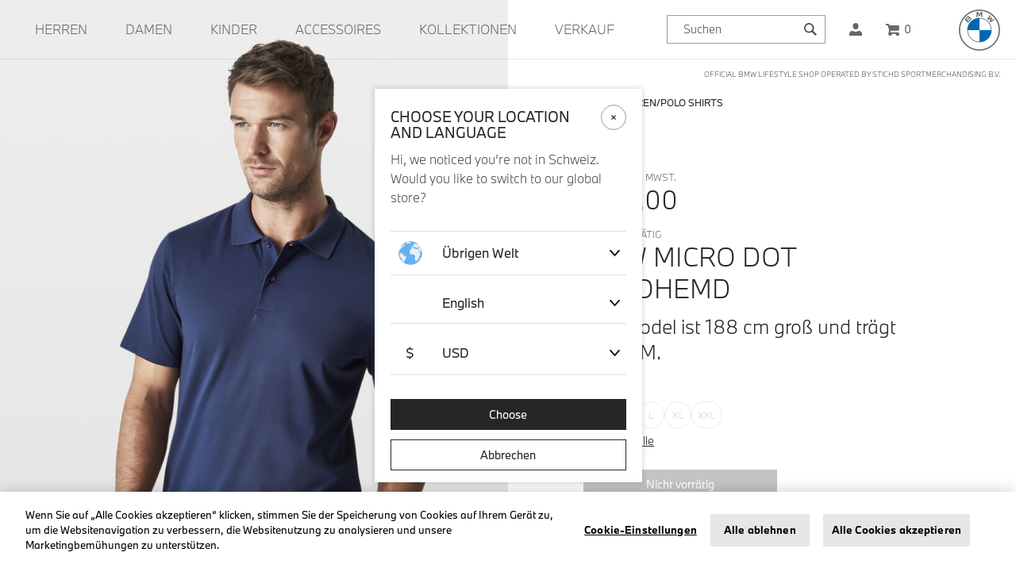

--- FILE ---
content_type: text/html;charset=UTF-8
request_url: https://lifestyle.bmw.com/ch/de/bmw-micro-dot-polohemd/701221973-darkblue.html
body_size: 19994
content:
<!DOCTYPE html>
<html lang="de">
<head>


<meta charset="UTF-8"/>
<meta http-equiv="x-ua-compatible" content="ie=edge"/>
<meta name="viewport" content="width=device-width, initial-scale=1"/>

<title>
BMW Micro Dot Polohemd | BMW Lifestyle Shop
</title>
<meta name="description" content="Entdecke das BMW Micro Dot Polohemd - die perfekte Kombination aus Komfort und Qualit&auml;t f&uuml;r den Alltag. Mit l&auml;ssiger Passform und selbstbewusstem BMW-Logo. Jetzt bestellen!"/>
<meta name="keywords" content=""/>



    
        <meta property="og:url" content="https://lifestyle.bmw.com/ch/de/bmw-micro-dot-polohemd/701221973-darkblue.html"/>
    

    
        <meta property="og:title" content="BMW Micro Dot Polohemd"/>
    

    
        <meta property="og:description" content="&lt;b&gt;100% Bio-Baumwolle&lt;/b&gt;&lt;br&gt;Kleidung aus Bio-Baumwolle tr&auml;gt zur Verbesserung der Bodengesundheit und der Artenvielfalt bei. Dies wird durch den Einsatz nat&uuml;rlicher Anbaumethoden erreicht, die auf chemische Behandlungen verzichten. Durch das Tragen von Kleidung aus 100% Bio-Baumwolle kann man die Auswirkungen auf &Ouml;kosysteme und Wildtiere reduzieren und unterst&uuml;tzt gleichzeitig nachhaltige landwirtschaftliche Praktiken."/>
    

    
        <meta property="og:image" content="https://lifestyle.bmw.com/dw/image/v2/BDWJ_PRD/on/demandware.static/-/Sites-master-catalog-BMW/default/dw9906b870/images/large/701221973002_mp_01_bmw.jpg?sw=1600&amp;sh=2400&amp;sm=fit"/>
    

    
        <meta property="og:locale" content="de_CH"/>
    

    
        <meta property="product:brand" content="BMW Lifestyle"/>
    

    
        <meta property="product:availability" content="out of stock"/>
    

    
        <meta property="product:condition" content="new"/>
    

    
        <meta property="product:price:amount" content="59.00"/>
    

    
        <meta property="product:price:currency" content="EUR"/>
    

    
        <meta property="product:retailer_item_id" content="701221973-darkblue"/>
    

    
        <meta property="product:item_group_id" content="701221973"/>
    

    
        <meta property="product:gender" content="men"/>
    


<link rel="canonical" href="https://lifestyle.bmw.com/ch/de/bmw-micro-dot-polohemd/701221973-darkblue.html" /><link rel="alternate" href="https://lifestyle.bmw.com/en/bmw-micro-dot-polo/701221973-darkblue.html" hreflang="x-default"/><link rel="alternate" href="https://lifestyle.bmw.com/fr/fr/polo-bmw-micro-dot/701221973-darkblue.html" hreflang="fr-fr"/><link rel="alternate" href="https://lifestyle.bmw.com/de/de/bmw-micro-dot-polohemd/701221973-darkblue.html" hreflang="de-de"/><link rel="alternate" href="https://lifestyle.bmw.com/gb/en/bmw-micro-dot-polo/701221973-darkblue.html" hreflang="en-gb"/><link rel="alternate" href="https://lifestyle.bmw.com/ch/de/bmw-micro-dot-polohemd/701221973-darkblue.html" hreflang="de-ch"/><link rel="alternate" href="https://lifestyle.bmw.com/it/it/polo-bmw-micro-dot/701221973-darkblue.html" hreflang="it-it"/><link rel="alternate" href="https://lifestyle.bmw.com/ch/it/polo-bmw-micro-dot/701221973-darkblue.html" hreflang="it-ch"/><link rel="alternate" href="https://lifestyle.bmw.com/nl/nl/bmw-micro-dot-polo/701221973-darkblue.html" hreflang="nl-nl"/><link rel="alternate" href="https://lifestyle.bmw.com/at/de/bmw-micro-dot-polohemd/701221973-darkblue.html" hreflang="de-at"/><link rel="alternate" href="https://lifestyle.bmw.com/be/nl/bmw-micro-dot-polo/701221973-darkblue.html" hreflang="nl-be"/><link rel="alternate" href="https://lifestyle.bmw.com/es/es/polo-bmw-micro-dot/701221973-darkblue.html" hreflang="es-es"/><link rel="alternate" href="https://lifestyle.bmw.com/ch/fr/polo-bmw-micro-dot/701221973-darkblue.html" hreflang="fr-ch"/><link rel="alternate" href="https://lifestyle.bmw.com/be/fr/polo-bmw-micro-dot/701221973-darkblue.html" hreflang="fr-be"/>


    
    <link rel="icon" type="image/png" href="https://lifestyle.bmw.com/dw/image/v2/BDWJ_PRD/on/demandware.static/Sites-BMW-Site/-/default/dw62414046/images/favicon.png?sw=12&amp;sfrm=png" sizes="12x12" />

    
    <link rel="icon" type="image/png" href="https://lifestyle.bmw.com/dw/image/v2/BDWJ_PRD/on/demandware.static/Sites-BMW-Site/-/default/dw62414046/images/favicon.png?sw=32&amp;sfrm=png" sizes="32x32" />

    
    <link rel="icon" type="image/png" href="https://lifestyle.bmw.com/dw/image/v2/BDWJ_PRD/on/demandware.static/Sites-BMW-Site/-/default/dw62414046/images/favicon.png?sw=64&amp;sfrm=png" sizes="64x64" />

    
    <link rel="icon" type="image/png" href="https://lifestyle.bmw.com/dw/image/v2/BDWJ_PRD/on/demandware.static/Sites-BMW-Site/-/default/dw62414046/images/favicon.png?sw=128&amp;sfrm=png" sizes="128x128" />

    
    <link rel="icon" type="image/png" href="https://lifestyle.bmw.com/dw/image/v2/BDWJ_PRD/on/demandware.static/Sites-BMW-Site/-/default/dw62414046/images/favicon.png?sw=265&amp;sfrm=png" sizes="265x265" />

    
    <link rel="icon" type="image/png" href="https://lifestyle.bmw.com/dw/image/v2/BDWJ_PRD/on/demandware.static/Sites-BMW-Site/-/default/dw62414046/images/favicon.png?sw=512&amp;sfrm=png" sizes="512x512" />


<link rel="stylesheet" href="/on/demandware.static/Sites-BMW-Site/-/de_CH/v1769529054698/css/global.css" />

    <link rel="stylesheet" href="/on/demandware.static/Sites-BMW-Site/-/de_CH/v1769529054698/css/productDetail.css" />







    <meta name="google-site-verification" content="yNCe8pLaXTPX5sgI5x5iGNXlIFL-ekm7RIhqNAi_NGo" />



<script src="/on/demandware.store/Sites-BMW-Site/de_CH/Page-ThemeConfig"></script>


	 


	<div class="html-slot-container">
	
		
			<!-- begin Convert Experiences code--><script type="text/javascript" src="//cdn-4.convertexperiments.com/js/10043348-10045388.js"></script><!-- end Convert Experiences code -->
		
	
</div>
 
	









    
        <!-- Google Tag Manager (Default from Integration Manager) -->
        <script data-gtm-trigger="true">
            (function(w,d,s,l,i){w[l]=w[l]||[];w[l].push({'gtm.start':
            new Date().getTime(),event:'gtm.js'});var f=d.getElementsByTagName(s)[0],
            j=d.createElement(s),dl=l!='dataLayer'?'&l='+l:'';j.async=true;j.src=
            'https://www.googletagmanager.com/gtm.js?id='+i+dl;f.parentNode.insertBefore(j,f);
            })(window,document,'script','dataLayer','GTM-TQH2W74');
        </script>
    

    <script>
        var dataLayer = dataLayer || [],
            pageViewData = {"page_type":"product_page","page_id":"701221973-darkblue"};
        
            
            var genericPageViewData = {"event":"page_view","platfrom_country_code":"ch","platfrom_language_code":"de","platform":null,"environment":"production","currency":"eur","user_status":"unregistered","customer_number":null,"customer_group":["customs/import duties warning group","everyone","everyone (excl members)","geo | us","unregistered"]};
            if (typeof genericPageViewData === 'object') {
                pageViewData = Object.assign(genericPageViewData, pageViewData);
            }
        
        dataLayer.push(pageViewData);
    </script>

    <script>
        var dataLayer = dataLayer || [],
            dataSet = {"event":"product_detail","product":[{"id":"701221973","group_id":"701221973-darkblue","name":"micro dot polo","brand":"bmw","parent_category":"men-polos","list":"product_page","position":null,"price":59,"discount":null,"original_price":59,"coupon":null,"promotion_name":null,"pim_gender":"men","pim_year":"23WA","pim_item_category":"polo","pim_business_category":"bmw lifestyle","pim_business_unit":"lifestyle","color":"darkblue","product_dim_1":null,"product_dim_2":null,"product_dim_3":null,"product_dim_4":null,"size":null,"quantity":null}]};

        if (dataSet.event != undefined) {
            dataLayer.push(dataSet);
        }
    </script>

    <!-- End Google Tag Manager -->



    <!-- Google Optimize -->
    <script src="https://www.googleoptimize.com/optimize.js?id=OPT-N7R59WD"></script>
    <!-- End Google Optimize -->




    <!-- Loqate script -->
    <script>(function(n,t,i,r){var u,f;n[i]=n[i]||{},n[i].initial={accountCode:"STICH11111",host:"STICH11111.pcapredict.com"},n[i].on=n[i].on||function(){(n[i].onq=n[i].onq||[]).push(arguments)},u=t.createElement("script"),u.async=!0,u.defer=!0,u.src=r,f=t.getElementsByTagName("script")[0],f.parentNode.insertBefore(u,f)})(window,document,"pca","//STICH11111.pcapredict.com/js/sensor.min.js")</script>
    <!-- End Loqate script -->



<!--[if gt IE 9]><!-->
<script>//common/scripts.isml</script>
<script src="https://cdnjs.cloudflare.com/ajax/libs/gsap/3.11.1/gsap.min.js"></script>
<script src="https://cdnjs.cloudflare.com/ajax/libs/gsap/3.10.4/ScrollTrigger.min.js"></script>
<script defer type="text/javascript" src="/on/demandware.static/Sites-BMW-Site/-/de_CH/v1769529054698/js/main.js"></script>
<script defer type="text/javascript" src="/on/demandware.static/Sites-BMW-Site/-/de_CH/v1769529054698/js/bmw.js"></script>
<script defer type="text/javascript" src="https://cdn.jsdelivr.net/npm/seamless-scroll-polyfill@latest/lib/bundle.min.js"></script>

    <script defer type="text/javascript" src="/on/demandware.static/Sites-BMW-Site/-/de_CH/v1769529054698/js/productDetail.js"></script>


<!--<![endif]-->
<script type="text/javascript">//<!--
/* <![CDATA[ (head-active_data.js) */
var dw = (window.dw || {});
dw.ac = {
    _analytics: null,
    _events: [],
    _category: "",
    _searchData: "",
    _anact: "",
    _anact_nohit_tag: "",
    _analytics_enabled: "true",
    _timeZone: "Europe/Amsterdam",
    _capture: function(configs) {
        if (Object.prototype.toString.call(configs) === "[object Array]") {
            configs.forEach(captureObject);
            return;
        }
        dw.ac._events.push(configs);
    },
	capture: function() { 
		dw.ac._capture(arguments);
		// send to CQ as well:
		if (window.CQuotient) {
			window.CQuotient.trackEventsFromAC(arguments);
		}
	},
    EV_PRD_SEARCHHIT: "searchhit",
    EV_PRD_DETAIL: "detail",
    EV_PRD_RECOMMENDATION: "recommendation",
    EV_PRD_SETPRODUCT: "setproduct",
    applyContext: function(context) {
        if (typeof context === "object" && context.hasOwnProperty("category")) {
        	dw.ac._category = context.category;
        }
        if (typeof context === "object" && context.hasOwnProperty("searchData")) {
        	dw.ac._searchData = context.searchData;
        }
    },
    setDWAnalytics: function(analytics) {
        dw.ac._analytics = analytics;
    },
    eventsIsEmpty: function() {
        return 0 == dw.ac._events.length;
    }
};
/* ]]> */
// -->
</script>
<script type="text/javascript">//<!--
/* <![CDATA[ (head-cquotient.js) */
var CQuotient = window.CQuotient = {};
CQuotient.clientId = 'bdwj-BMW';
CQuotient.realm = 'BDWJ';
CQuotient.siteId = 'BMW';
CQuotient.instanceType = 'prd';
CQuotient.locale = 'de_CH';
CQuotient.fbPixelId = '__UNKNOWN__';
CQuotient.activities = [];
CQuotient.cqcid='';
CQuotient.cquid='';
CQuotient.cqeid='';
CQuotient.cqlid='';
CQuotient.apiHost='api.cquotient.com';
/* Turn this on to test against Staging Einstein */
/* CQuotient.useTest= true; */
CQuotient.useTest = ('true' === 'false');
CQuotient.initFromCookies = function () {
	var ca = document.cookie.split(';');
	for(var i=0;i < ca.length;i++) {
	  var c = ca[i];
	  while (c.charAt(0)==' ') c = c.substring(1,c.length);
	  if (c.indexOf('cqcid=') == 0) {
		CQuotient.cqcid=c.substring('cqcid='.length,c.length);
	  } else if (c.indexOf('cquid=') == 0) {
		  var value = c.substring('cquid='.length,c.length);
		  if (value) {
		  	var split_value = value.split("|", 3);
		  	if (split_value.length > 0) {
			  CQuotient.cquid=split_value[0];
		  	}
		  	if (split_value.length > 1) {
			  CQuotient.cqeid=split_value[1];
		  	}
		  	if (split_value.length > 2) {
			  CQuotient.cqlid=split_value[2];
		  	}
		  }
	  }
	}
}
CQuotient.getCQCookieId = function () {
	if(window.CQuotient.cqcid == '')
		window.CQuotient.initFromCookies();
	return window.CQuotient.cqcid;
};
CQuotient.getCQUserId = function () {
	if(window.CQuotient.cquid == '')
		window.CQuotient.initFromCookies();
	return window.CQuotient.cquid;
};
CQuotient.getCQHashedEmail = function () {
	if(window.CQuotient.cqeid == '')
		window.CQuotient.initFromCookies();
	return window.CQuotient.cqeid;
};
CQuotient.getCQHashedLogin = function () {
	if(window.CQuotient.cqlid == '')
		window.CQuotient.initFromCookies();
	return window.CQuotient.cqlid;
};
CQuotient.trackEventsFromAC = function (/* Object or Array */ events) {
try {
	if (Object.prototype.toString.call(events) === "[object Array]") {
		events.forEach(_trackASingleCQEvent);
	} else {
		CQuotient._trackASingleCQEvent(events);
	}
} catch(err) {}
};
CQuotient._trackASingleCQEvent = function ( /* Object */ event) {
	if (event && event.id) {
		if (event.type === dw.ac.EV_PRD_DETAIL) {
			CQuotient.trackViewProduct( {id:'', alt_id: event.id, type: 'raw_sku'} );
		} // not handling the other dw.ac.* events currently
	}
};
CQuotient.trackViewProduct = function(/* Object */ cqParamData){
	var cq_params = {};
	cq_params.cookieId = CQuotient.getCQCookieId();
	cq_params.userId = CQuotient.getCQUserId();
	cq_params.emailId = CQuotient.getCQHashedEmail();
	cq_params.loginId = CQuotient.getCQHashedLogin();
	cq_params.product = cqParamData.product;
	cq_params.realm = cqParamData.realm;
	cq_params.siteId = cqParamData.siteId;
	cq_params.instanceType = cqParamData.instanceType;
	cq_params.locale = CQuotient.locale;
	
	if(CQuotient.sendActivity) {
		CQuotient.sendActivity(CQuotient.clientId, 'viewProduct', cq_params);
	} else {
		CQuotient.activities.push({activityType: 'viewProduct', parameters: cq_params});
	}
};
/* ]]> */
// -->
</script>


   <script type="application/ld+json">
        {"@context":"https://schema.org","@type":"Product","sku":"701221973","mpn":"701221973-darkblue","productID":"701221973-darkblue","name":"BMW Micro Dot Polohemd","description":"<b>100% Bio-Baumwolle</b><br>Kleidung aus Bio-Baumwolle trägt zur Verbesserung der Bodengesundheit und der Artenvielfalt bei. Dies wird durch den Einsatz natürlicher Anbaumethoden erreicht, die auf chemische Behandlungen verzichten. Durch das Tragen von Kleidung aus 100% Bio-Baumwolle kann man die Auswirkungen auf Ökosysteme und Wildtiere reduzieren und unterstützt gleichzeitig nachhaltige landwirtschaftliche Praktiken.","url":"https://lifestyle.bmw.com/ch/de/bmw-micro-dot-polohemd/701221973-darkblue.html","additionalProperty":[{"@type":"PropertyValue","propertyID":"item_group_id","value":"701221973"}],"brand":{"@type":"Brand","name":"BMW Lifestyle","logo":""},"image":["https://lifestyle.bmw.com/dw/image/v2/BDWJ_PRD/on/demandware.static/-/Sites-master-catalog-BMW/default/dw9906b870/images/large/701221973002_mp_01_bmw.jpg?sw=1600&sh=2400&sm=fit","https://lifestyle.bmw.com/dw/image/v2/BDWJ_PRD/on/demandware.static/-/Sites-master-catalog-BMW/default/dw44cf4103/images/large/701221973002_mp_02_bmw.jpg?sw=1600&sh=2400&sm=fit","https://lifestyle.bmw.com/dw/image/v2/BDWJ_PRD/on/demandware.static/-/Sites-master-catalog-BMW/default/dw44f13309/images/large/701221973002_mp_04_bmw.jpg?sw=1600&sh=2400&sm=fit","https://lifestyle.bmw.com/dw/image/v2/BDWJ_PRD/on/demandware.static/-/Sites-master-catalog-BMW/default/dw0f1689d3/images/large/701221973002_mp_05_bmw.jpg?sw=1600&sh=2400&sm=fit","https://lifestyle.bmw.com/dw/image/v2/BDWJ_PRD/on/demandware.static/-/Sites-master-catalog-BMW/default/dwa10cd462/images/large/701221973002_mp_06_bmw.jpg?sw=1600&sh=2400&sm=fit","https://lifestyle.bmw.com/dw/image/v2/BDWJ_PRD/on/demandware.static/-/Sites-master-catalog-BMW/default/dw0b48fe0b/images/large/701221973002_pp_01_bmw.jpg?sw=1600&sh=2400&sm=fit"],"offers":{"url":"https://lifestyle.bmw.com/ch/de/bmw-micro-dot-polohemd/701221973-darkblue.html","priceValidUntil":"2027-01-28T01:11:22.960Z","itemCondition":"https://schema.org/NewCondition","availability":"https://schema.org/OutOfStock","@type":"Offer","priceCurrency":"EUR","price":"59.00"}}
    </script>


</head>
<body class="page " data-action="Product-Show" data-querystring="pid=701221973-darkblue">




    <!-- Google Tag Manager (noscript - Fallback) -->
    <noscript>
        <iframe src="https://www.googletagmanager.com/ns.html?id=GTM-TQH2W74" height="0" width="0" style="display:none;visibility:hidden"></iframe>
    </noscript>




    <header role="presentation" class="menu-outer-wrapper">
    <a href="#maincontent" class="skip" aria-label="Direkt zum Inhalt">Direkt zum Inhalt</a>
<a href="#footercontent" class="skip" aria-label="Zum Fu&szlig;zeile Inhalt">Zum Fu&szlig;zeile Inhalt</a>
    <nav role="presentation">
        <div class="header">
            <div class="container-fluid" data-menu-type="header">
                <div class="header-cols row">
                    <div class="col-12">
                        <div class="header-cols-menu main-menu  multilevel-dropdown" id="sg-navbar-collapse">
                            <div class="row">
                                

<nav aria-label="Menu" class="navbar navbar-expand-lg col-12 py-0">
    <div class="menu-group">
        <div class="responsive-menu">
            <ul class="nav navbar-nav" role="menu">
                
                    
                        
                            <li class="nav-item dropdown main-menu-level-1 nav-item--first   d-lg-block" role="presentation">
                                <button role="menuitem"
                                data-target="men" class="menu-link" data-click-id="men" data-click-type="click_through" data-toggle="dropdown" data-mainmenu="main" data-category-name="Herren"
                                aria-haspopup="menu" aria-controls="menu-overlay" tabindex="0" data-test-id="category-men">
                                    <span class="menu-link--underline">Herren</span>
                                </button>
                            </li>
                        
                    
                        
                            <li class="nav-item main-menu-level-1    d-lg-block" role="presentation">
                                <a role="menuitem" href="/ch/de/damen/"
                                id="women" data-test-id="category-women" class="menu-link" tabindex="0" data-click-id="women" data-click-type="click_through" data-mainmenu="main" data-category-name="Damen">
                                    <span class="menu-link--underline">Damen</span>
                                </a>
                            </li>
                        
                    
                        
                            <li class="nav-item main-menu-level-1    d-lg-block" role="presentation">
                                <a role="menuitem" href="/ch/de/kinder/"
                                id="kids" data-test-id="category-kids" class="menu-link" tabindex="0" data-click-id="kids" data-click-type="click_through" data-mainmenu="main" data-category-name="Kinder">
                                    <span class="menu-link--underline">Kinder</span>
                                </a>
                            </li>
                        
                    
                        
                            <li class="nav-item dropdown main-menu-level-1    d-lg-block" role="presentation">
                                <button role="menuitem"
                                data-target="bmwaccessories" class="menu-link" data-click-id="bmwaccessories" data-click-type="click_through" data-toggle="dropdown" data-mainmenu="main" data-category-name="Accessoires"
                                aria-haspopup="menu" aria-controls="menu-overlay" tabindex="0" data-test-id="category-bmwaccessories">
                                    <span class="menu-link--underline">Accessoires</span>
                                </button>
                            </li>
                        
                    
                        
                            <li class="nav-item dropdown main-menu-level-1    d-lg-block" role="presentation">
                                <button role="menuitem"
                                data-target="bmwcollections" class="menu-link" data-click-id="bmwcollections" data-click-type="click_through" data-toggle="dropdown" data-mainmenu="main" data-category-name="Kollektionen"
                                aria-haspopup="menu" aria-controls="menu-overlay" tabindex="0" data-test-id="category-bmwcollections">
                                    <span class="menu-link--underline">Kollektionen</span>
                                </button>
                            </li>
                        
                    
                        
                            <li class="nav-item main-menu-level-1  nav-item--last  d-lg-block" role="presentation">
                                <a role="menuitem" href="/ch/de/sale/"
                                id="bmwsale-1" data-test-id="category-bmwsale-1" class="menu-link" tabindex="0" data-click-id="bmwsale-1" data-click-type="click_through" data-mainmenu="main" data-category-name="Verkauf">
                                    <span class="menu-link--underline">Verkauf</span>
                                </a>
                            </li>
                        
                    
                
                
                
    <li class="menu-item country-selector d-lg-none">
        <button onclick="$('#locale-change-modal').modal();" class="btn-country-selector" tabindex="0" aria-haspopup="dialog" aria-controls="locale-change-modal">
            <span class="country-selector__button locale-change">
                <span class="country-selector__selected-text">
                    CH | &euro; EUR
                </span>
                <i class="country-selector__icon flag-icon-round flag-icon flag-icon-ch"></i>
            </span>
        </button>
    </li>


                
    <li class="nav-item user d-lg-none" role="menuitem">
        <a href="https://lifestyle.bmw.com/ch/de/account/" class="nav-link user">
            <span class="user-message">Jetzt anmelden</span>
        </a>
    </li>


            </ul>
        </div>
        <div class="search">
            <div class="site-search">
    <form role="search" class="search-form" action="/ch/de/search/" method="get" name="simpleSearch">
        <input class="form-control search-field" type="text" name="q" value=""
            placeholder="Suchen" role="combobox"
            aria-describedby="search-assistive-text" aria-haspopup="listbox" aria-owns="search-results"
            aria-expanded="false" aria-autocomplete="list" aria-activedescendant="" aria-controls="search-results"
            aria-label="Geben Sie Keyword oder Art.-Nr." autocomplete="off" />
        <button type="reset" name="reset-button" class="reset-button d-none" aria-label="Klare Suchbegriffen">
            <svg xmlns="http://www.w3.org/2000/svg" viewBox="0 0 16.122 16.122"><path d="M16.122 2.122L14 0 8.061 5.94 2.122 0 0 2.122l5.94 5.939L0 14l2.122 2.122 5.939-5.94L14 16.122 16.122 14l-5.94-5.939z" fill="currentColor"></path></svg>
        </button>
        <button type="submit" name="search-button" class="search-button" aria-label="Suche starten keywords">
            <svg xmlns="http://www.w3.org/2000/svg" viewBox="0 0 31.356 31.354"><path d="M31.356 28.077l-9.025-9.025A12.21 12.21 0 1012 24.431h.216a12.136 12.136 0 006.833-2.1l9.024 9.024zM12.22 21h-.155a8.783 8.783 0 01.151-17.565h.155A8.783 8.783 0 0112.22 21z" fill="currentColor"/></svg>
        </button>
        <div class="suggestions-wrapper" data-url="/on/demandware.store/Sites-BMW-Site/de_CH/SearchServices-GetSuggestions?q="></div>
        <input type="hidden" value="de_CH" name="lang">
    </form>
</div>

        </div>
        

<button class="open-menu-button" type="button" aria-controls="sg-navbar-collapse" aria-expanded="false" aria-label="Toggle navigation">
    <svg class="navbar-toggler-icon" xmlns="http://www.w3.org/2000/svg" viewBox="0 0 15.999 15"><path d="M0 14.999v-3h16v3zm0-6v-3h16v3zm0-6v-3h16v3z" fill="currentColor"/></svg>
    <span class="d-none">
        Menu
    </span>
</button>


<div class="user">
    
        <a href="https://lifestyle.bmw.com/ch/de/account/" data-click-id="user-link" class="user-link" role="button" aria-label="Melde dich in deinem Konto an">
            <span class="user-message">Jetzt anmelden</span>
            <svg class="user-icon" xmlns="http://www.w3.org/2000/svg" viewBox="0 0 16 16"><g fill="currentColor"><path d="M12 10h-.857a5.439 5.439 0 01-6.286 0H4a4 4 0 00-4 4v2h16v-2a4 4 0 00-4-4z"/><path d="M8 8a3.775 3.775 0 003.5-4A3.775 3.775 0 008 0a3.775 3.775 0 00-3.5 4A3.775 3.775 0 008 8z"/></g></svg>
        </a>
    
</div>

<div class="navbar_quicklink minicart" data-action-url="/on/demandware.store/Sites-BMW-Site/de_CH/Cart-MiniCartShow">
    <div class="minicart-total hide-link-med">
    <a class="minicart-link" data-click-id="cart-icon" href="https://lifestyle.bmw.com/ch/de/cart/"
        title="Warenkorb 0 Artikel"
        aria-label="Warenkorb 0 Artikel" aria-haspopup="true">
        <svg class="minicart-icon" xmlns="http://www.w3.org/2000/svg" width="17.245" height="15.376" viewBox="0 0 17.245 15.376">
            <path id="Shopping_cart" data-name="Shopping cart" d="M18.244,13A2.009,2.009,0,0,0,20,10.78V6H7.553L7.209,4.738A1,1,0,0,0,6.244,4H3V6H5.479L7.22,12.311l-.949,4.465a1.911,1.911,0,0,0-.027.323,2.238,2.238,0,0,0,2.25,2.236,2.165,2.165,0,0,0,2.25-2.147.269.269,0,0,0-.025-.147H15.77c-.01,0-.025.054-.025.14A2.2,2.2,0,0,0,18,19.376a2.169,2.169,0,1,0,0-4.334H8.67L9.148,13Z" transform="translate(-3 -4)" fill="currentColor"/>
        </svg>

        <span class="minicart-quantity">
            0
        </span>
    </a>
</div>


<div class="popover popover-bottom" aria-labelledby="minicart-header" aria-live="true"></div>

</div>

<button class="open-search-button" type="button" aria-expanded="false" aria-label="Toggle search">
    <svg class="navbar-search-icon" width="22" height="22" viewBox="0 0 48 48" fill="none" xmlns="http://www.w3.org/2000/svg">
        <path d="M39.356 36.077L30.331 27.052C31.616 25.157 32.389 22.884 32.432 20.429C32.549 13.694 27.165 8.11902 20.43 8.00102C13.677 7.91502 8.12 13.269 8.002 20.003C7.885 26.738 13.269 32.313 20.004 32.431C20.076 32.432 20.148 32.433 20.22 32.433C22.746 32.433 25.098 31.656 27.053 30.33L36.077 39.354L39.356 36.077ZM20.22 29C20.168 29 20.116 29 20.065 28.999C15.223 28.914 11.352 24.906 11.436 20.064C11.52 15.273 15.443 11.434 20.216 11.434C20.267 11.434 20.32 11.434 20.371 11.435C25.213 11.52 29.084 15.528 29 20.37C28.915 25.16 24.992 29 20.22 29Z" fill="currentColor"/>
    </svg>
    <span class="d-none">
        Menu
    </span>
</button>

        <div class="logo-wrapper">
            
            <div class="navbar-header brand">
    <a class="logo-home" href="/ch/de/home/" data-click-id="logo" title="BMW Lifestyle logo Home">
        <svg title="BMW Lifestyle logo" class="logo-image" xmlns="http://www.w3.org/2000/svg" viewBox="0 0 53 53">
            <g fill="none" fill-rule="nonzero">
                <path fill="currentColor" d="M26.435 0C11.835 0 0 11.836 0 26.435c0 14.599 11.836 26.434 26.435 26.434 14.599 0 26.434-11.835 26.434-26.434C52.87 11.835 41.034 0 26.435 0ZM51.15 26.435c0 13.65-11.064 24.715-24.715 24.715S1.719 40.084 1.719 26.435c0-13.65 11.066-24.716 24.716-24.716S51.15 12.785 51.15 26.435Z"/>
                <path fill="#FFF" d="M42.11 26.435H26.436V10.759c8.663 0 15.676 7.012 15.676 15.676ZM26.435 26.435V42.11c-8.664 0-15.676-7.013-15.676-15.676h15.676Z"/><path fill="#0066B1" d="M26.435 10.759v15.676H10.759c0-8.664 7.012-15.676 15.676-15.676Z"/>
                <path xmlns="http://www.w3.org/2000/svg" d="M26.5,10.7962963 L26.5,11.6573064 L26.5,11.6573064 C34.6834887,11.6573064 41.3426936,18.3149544 41.3426936,26.5 L42.2037037,26.5 C42.2037037,17.8276195 35.1723805,10.7962963 26.5,10.7962963 L26.5,10.7962963 M26.5,41.3426936 C18.3165113,41.3426936 11.6573064,34.6850456 11.6573064,26.5 L10.7962963,26.5 C10.7962963,35.1723805 17.8276195,42.2037037 26.5,42.2037037" id="Shape" fill="currentColor" />
                <g fill="currentColor">
                    <path d="M39.246 15.22c.36.385.877 1.006 1.168 1.384l5.353-3.398c-.268-.35-.694-.88-1.012-1.255l-3.39 2.24-.232.2.173-.252 1.497-2.987-1.059-1.059-2.989 1.497-.252.173.201-.232 2.243-3.388a32.599 32.599 0 0 0-1.258-1.017l-3.397 5.348c.43.331.998.818 1.36 1.149l3.198-1.66.206-.15-.151.204-1.659 3.202ZM27.1 8.441l1.462-3.276.094-.29-.027.302.154 4.379c.513.048 1.043.12 1.565.206l-.237-6.484a32.46 32.46 0 0 0-2.186-.17l-1.44 3.577-.052.266-.051-.266-1.44-3.576a32.46 32.46 0 0 0-2.185.169l-.237 6.484a23.238 23.238 0 0 1 1.565-.206l.154-4.379-.027-.303.093.29 1.463 3.277H27.1ZM15.27 13.609c.846-.89 1.325-1.92.48-2.902-.46-.533-1.233-.65-1.874-.387l-.063.025.02-.056c.095-.253.155-1.061-.533-1.62-.336-.271-.757-.372-1.183-.329-.794.08-1.405.623-3.068 2.478a40.07 40.07 0 0 0-1.671 2.014l4.568 4.333c1.514-1.675 2.13-2.299 3.325-3.556Zm-5.96-1.06c.92-1.125 1.898-2.146 2.34-2.55.14-.128.293-.255.478-.305.3-.083.61.13.679.438.07.31-.124.603-.34.846-.487.548-2.271 2.415-2.271 2.415l-.886-.844Zm1.789 1.697s1.738-1.837 2.305-2.424c.225-.233.37-.375.525-.451.2-.098.42-.118.616.012a.542.542 0 0 1 .233.572c-.058.263-.272.513-.45.704l-2.303 2.465-.926-.878Z"/>
                </g>
                <path fill="#0066B1" d="M42.11 26.435c0 8.663-7.012 15.676-15.675 15.676V26.435H42.11Z"/>
            </g>
        </svg>
    </a>
</div>

        </div>
    </div>
</nav>

<button class="menu-overlay-backdrop" aria-label="Menu schlie&szlig;en"></button>
<div class="menu-overlay-wrapper">
    <div class="menu-overlay" id="menu-overlay" role="navigation" aria-label="Menu">
        
            <div class="level-1 d-none">
                
                    
                        <button
                        data-target="men" class="main-overlay-link" data-toggle="dropdown" data-click-id="men" data-click-type="click_through" data-mainmenu="main" data-category-name="Herren"
                        aria-haspopup="true" aria-controls="men_menu" tabindex="0" data-test-id="subcategory-men">
                            <span class="menu-link--underline">Herren</span>
                        </button>
                    
                
                    
                
                    
                
                    
                        <button
                        data-target="bmwaccessories" class="main-overlay-link" data-toggle="dropdown" data-click-id="bmwaccessories" data-click-type="click_through" data-mainmenu="main" data-category-name="Accessoires"
                        aria-haspopup="true" aria-controls="bmwaccessories_menu" tabindex="0" data-test-id="subcategory-bmwaccessories">
                            <span class="menu-link--underline">Accessoires</span>
                        </button>
                    
                
                    
                        <button
                        data-target="bmwcollections" class="main-overlay-link" data-toggle="dropdown" data-click-id="bmwcollections" data-click-type="click_through" data-mainmenu="main" data-category-name="Kollektionen"
                        aria-haspopup="true" aria-controls="bmwcollections_menu" tabindex="0" data-test-id="subcategory-bmwcollections">
                            <span class="menu-link--underline">Kollektionen</span>
                        </button>
                    
                
                    
                
            </div>
        
        
            <ul role="presentation">
                <li role="presentation">
                    
                        <ul role="presentation" class="level-2" data-parent="men" id="men_menu">
                            <li role="presentation" class=" d-lg-block">
                                <a href="/ch/de/herren/" class="" data-target="men"
                                    id="men_link"
                                    aria-haspopup="true"
                                    aria-controls="men_submenu"
                                    data-click-id="men" data-click-type="click_through" data-mainmenu="main" data-category-name="Herren" data-test-id="subcategory-men">
                                    <span>Herren</span>
                                </a>
                                
                                    <ul tabindex="0" role="menu" aria-labelledby="men_link" class="level-3" data-parent="men" id="men_submenu">
                                        
                                            <li role="presentation" class=" d-lg-block">
                                                <a href="/ch/de/herren/" data-test-id="subcategory-men" data-click-id="men" data-click-type="click_final" data-mainmenu="main" data-category-name="Herren">
                                                    <span>Alles Entdecken</span>
                                                </a>
                                            </li>
                                        
                                        
                                            <li role="presentation" class=" d-lg-block">
                                                <a href="/ch/de/herren/tshirts/" data-test-id="subcategory-men-tshirts" data-click-id="men-tshirts" data-click-type="click_final" data-mainmenu="main" data-category-name="T-Shirts">
                                                    T-Shirts
                                                </a>
                                            </li>
                                        
                                            <li role="presentation" class=" d-lg-block">
                                                <a href="/ch/de/herren/poloshirts/" data-test-id="subcategory-men-polos" data-click-id="men-polos" data-click-type="click_final" data-mainmenu="main" data-category-name="Polo Shirts">
                                                    Polo Shirts
                                                </a>
                                            </li>
                                        
                                            <li role="presentation" class=" d-lg-block">
                                                <a href="/ch/de/herren/hoodie/" data-test-id="subcategory-men-hoodies" data-click-id="men-hoodies" data-click-type="click_final" data-mainmenu="main" data-category-name="Hoodies">
                                                    Hoodies
                                                </a>
                                            </li>
                                        
                                            <li role="presentation" class=" d-lg-block">
                                                <a href="/ch/de/herren/jacken/" data-test-id="subcategory-men-jackets" data-click-id="men-jackets" data-click-type="click_final" data-mainmenu="main" data-category-name="Jacken">
                                                    Jacken
                                                </a>
                                            </li>
                                        
                                            <li role="presentation" class=" d-lg-block">
                                                <a href="/ch/de/herren/hose/" data-test-id="subcategory-men-pants" data-click-id="men-pants" data-click-type="click_final" data-mainmenu="main" data-category-name="Hose">
                                                    Hose
                                                </a>
                                            </li>
                                        
                                    </ul>
                                
                            </li>
                        </ul>
                    
                        <ul role="presentation" class="level-2" data-parent="women" id="women_menu">
                            <li role="presentation" class=" d-lg-block">
                                <a href="/ch/de/damen/" class="direct-link" data-target="women"
                                    id="women_link"
                                    aria-haspopup="false"
                                    aria-controls="women_submenu"
                                    data-click-id="women" data-click-type="click_through" data-mainmenu="main" data-category-name="Damen" data-test-id="subcategory-women">
                                    <span>Damen</span>
                                </a>
                                
                            </li>
                        </ul>
                    
                        <ul role="presentation" class="level-2" data-parent="kids" id="kids_menu">
                            <li role="presentation" class=" d-lg-block">
                                <a href="/ch/de/kinder/" class="direct-link" data-target="kids"
                                    id="kids_link"
                                    aria-haspopup="false"
                                    aria-controls="kids_submenu"
                                    data-click-id="kids" data-click-type="click_through" data-mainmenu="main" data-category-name="Kinder" data-test-id="subcategory-kids">
                                    <span>Kinder</span>
                                </a>
                                
                            </li>
                        </ul>
                    
                        <ul role="presentation" class="level-2" data-parent="bmwaccessories" id="bmwaccessories_menu">
                            <li role="presentation" class=" d-lg-block">
                                <a href="/ch/de/accessoires/" class="" data-target="bmwaccessories"
                                    id="bmwaccessories_link"
                                    aria-haspopup="true"
                                    aria-controls="bmwaccessories_submenu"
                                    data-click-id="bmwaccessories" data-click-type="click_through" data-mainmenu="main" data-category-name="Accessoires" data-test-id="subcategory-bmwaccessories">
                                    <span>Accessoires</span>
                                </a>
                                
                                    <ul tabindex="0" role="menu" aria-labelledby="bmwaccessories_link" class="level-3" data-parent="bmwaccessories" id="bmwaccessories_submenu">
                                        
                                            <li role="presentation" class=" d-lg-block">
                                                <a href="/ch/de/accessoires/" data-test-id="subcategory-bmwaccessories" data-click-id="bmwaccessories" data-click-type="click_final" data-mainmenu="main" data-category-name="Accessoires">
                                                    <span>Alles Entdecken</span>
                                                </a>
                                            </li>
                                        
                                        
                                            <li role="presentation" class=" d-lg-block">
                                                <a href="/ch/de/accessoires/gepack-taschen/" data-test-id="subcategory-bmwaccessories-bagsluggage" data-click-id="bmwaccessories-bagsluggage" data-click-type="click_final" data-mainmenu="main" data-category-name="Gep&auml;ck &amp; Taschen">
                                                    Gep&auml;ck &amp; Taschen
                                                </a>
                                            </li>
                                        
                                            <li role="presentation" class=" d-lg-block">
                                                <a href="/ch/de/accessoires/thermosflaschen/" data-test-id="subcategory-bmwaccessories-drinkware" data-click-id="bmwaccessories-drinkware" data-click-type="click_final" data-mainmenu="main" data-category-name="Thermobecher">
                                                    Thermobecher
                                                </a>
                                            </li>
                                        
                                            <li role="presentation" class=" d-lg-block">
                                                <a href="/ch/de/kalender/" data-test-id="subcategory-bmwaccessories-calendars" data-click-id="bmwaccessories-calendars" data-click-type="click_final" data-mainmenu="main" data-category-name="Kalender &amp; Notizb&uuml;cher">
                                                    Kalender &amp; Notizb&uuml;cher
                                                </a>
                                            </li>
                                        
                                            <li role="presentation" class=" d-lg-block">
                                                <a href="/ch/de/accessoires/caps/" data-test-id="subcategory-bmwaccessories-caps" data-click-id="bmwaccessories-caps" data-click-type="click_final" data-mainmenu="main" data-category-name="Caps">
                                                    Caps
                                                </a>
                                            </li>
                                        
                                            <li role="presentation" class=" d-lg-block">
                                                <a href="/ch/de/accessoires/schlusselanhanger/" data-test-id="subcategory-bmwaccessories-keyrings" data-click-id="bmwaccessories-keyrings" data-click-type="click_final" data-mainmenu="main" data-category-name="Schl&uuml;sselanh&auml;nger">
                                                    Schl&uuml;sselanh&auml;nger
                                                </a>
                                            </li>
                                        
                                            <li role="presentation" class=" d-lg-block">
                                                <a href="/ch/de/accessoires/telefon-laptop-zubehor/" data-test-id="subcategory-bmwaccessories-phone_laptop" data-click-id="bmwaccessories-phone_laptop" data-click-type="click_final" data-mainmenu="main" data-category-name="Telefon- und Laptop-Zubeh&ouml;r">
                                                    Telefon- und Laptop-Zubeh&ouml;r
                                                </a>
                                            </li>
                                        
                                            <li role="presentation" class=" d-lg-block">
                                                <a href="/ch/de/accessoires/socken/" data-test-id="subcategory-bmwaccessories-socks" data-click-id="bmwaccessories-socks" data-click-type="click_final" data-mainmenu="main" data-category-name="Socken">
                                                    Socken
                                                </a>
                                            </li>
                                        
                                            <li role="presentation" class=" d-lg-block">
                                                <a href="/ch/de/accessoires/regenschirme/" data-test-id="subcategory-bmwaccessories-umbrellas" data-click-id="bmwaccessories-umbrellas" data-click-type="click_final" data-mainmenu="main" data-category-name="Regenschirme">
                                                    Regenschirme
                                                </a>
                                            </li>
                                        
                                            <li role="presentation" class=" d-lg-block">
                                                <a href="/ch/de/accessoires/miniaturen/" data-test-id="subcategory-bmwaccessories-miniatures" data-click-id="bmwaccessories-miniatures" data-click-type="click_final" data-mainmenu="main" data-category-name="Miniaturen">
                                                    Miniaturen
                                                </a>
                                            </li>
                                        
                                    </ul>
                                
                            </li>
                        </ul>
                    
                        <ul role="presentation" class="level-2" data-parent="bmwcollections" id="bmwcollections_menu">
                            <li role="presentation" class=" d-lg-block">
                                <a href="/ch/de/kollektionen/" class="" data-target="bmwcollections"
                                    id="bmwcollections_link"
                                    aria-haspopup="true"
                                    aria-controls="bmwcollections_submenu"
                                    data-click-id="bmwcollections" data-click-type="click_through" data-mainmenu="main" data-category-name="Kollektionen" data-test-id="subcategory-bmwcollections">
                                    <span>Kollektionen</span>
                                </a>
                                
                                    <ul tabindex="0" role="menu" aria-labelledby="bmwcollections_link" class="level-3" data-parent="bmwcollections" id="bmwcollections_submenu">
                                        
                                        
                                            <li role="presentation" class=" d-lg-block">
                                                <a href="/ch/de/kollektionen/neue-kollektion/" data-test-id="subcategory-NewArrivals" data-click-id="NewArrivals" data-click-type="click_final" data-mainmenu="main" data-category-name="Neu">
                                                    Neu
                                                </a>
                                            </li>
                                        
                                            <li role="presentation" class=" d-lg-block">
                                                <a href="/ch/de/kollektionen/bmw/" data-test-id="subcategory-bmwcollections-bmw" data-click-id="bmwcollections-bmw" data-click-type="click_final" data-mainmenu="main" data-category-name="BMW">
                                                    BMW
                                                </a>
                                            </li>
                                        
                                            <li role="presentation" class=" d-lg-block">
                                                <a href="/ch/de/kollektionen/bmwm/" data-test-id="subcategory-bmwcollections-bmwm" data-click-id="bmwcollections-bmwm" data-click-type="click_final" data-mainmenu="main" data-category-name="BMW M">
                                                    BMW M
                                                </a>
                                            </li>
                                        
                                            <li role="presentation" class=" d-lg-block">
                                                <a href="/ch/de/kollektionen/bmwmotorsport/puma/" data-test-id="subcategory-bmwcollections-bmwmotorsport-puma" data-click-id="bmwcollections-bmwmotorsport-puma" data-click-type="click_final" data-mainmenu="main" data-category-name="PUMA BMW M Motorsport">
                                                    PUMA BMW M Motorsport
                                                </a>
                                            </li>
                                        
                                            <li role="presentation" class=" d-lg-block">
                                                <a href="/ch/de/kollektionen/puma-bmw-golf/" data-test-id="subcategory-bmwcollections-puma-bmw-golf" data-click-id="bmwcollections-puma-bmw-golf" data-click-type="click_final" data-mainmenu="main" data-category-name="PUMA BMW Golf">
                                                    PUMA BMW Golf
                                                </a>
                                            </li>
                                        
                                            <li role="presentation" class=" d-lg-block">
                                                <a href="/ch/de/entdecken/stories/" data-test-id="subcategory-bmwdiscover-stories" data-click-id="bmwdiscover-stories" data-click-type="click_final" data-mainmenu="main" data-category-name="Stories">
                                                    Stories
                                                </a>
                                            </li>
                                        
                                    </ul>
                                
                            </li>
                        </ul>
                    
                        <ul role="presentation" class="level-2" data-parent="bmwsale-1" id="bmwsale-1_menu">
                            <li role="presentation" class=" d-lg-block">
                                <a href="/ch/de/sale/" class="direct-link" data-target="bmwsale-1"
                                    id="bmwsale-1_link"
                                    aria-haspopup="false"
                                    aria-controls="bmwsale-1_submenu"
                                    data-click-id="bmwsale-1" data-click-type="click_through" data-mainmenu="main" data-category-name="Verkauf" data-test-id="subcategory-bmwsale-1">
                                    <span>Verkauf</span>
                                </a>
                                
                            </li>
                        </ul>
                    
                </li>
            </ul>
        
        <button class="close-btn" aria-label="Menu schlie&szlig;en">
            <img src="/on/demandware.static/Sites-BMW-Site/-/default/dwbcbaa5d5/images/close-primary.svg" alt="" aria-hidden="true"/>
        </button>
    </div>
</div>

                            </div>
                        </div>
                    </div>
                </div>
            </div>
        </div>
        <div class="search-mobile d-none">
            <div class="site-search">
    <form role="search" class="search-form" action="/ch/de/search/" method="get" name="simpleSearch">
        <input class="form-control search-field" type="text" name="q" value=""
            placeholder="Suchen" role="combobox"
            aria-describedby="search-assistive-text" aria-haspopup="listbox" aria-owns="search-results"
            aria-expanded="false" aria-autocomplete="list" aria-activedescendant="" aria-controls="search-results"
            aria-label="Geben Sie Keyword oder Art.-Nr." autocomplete="off" />
        <button type="reset" name="reset-button" class="reset-button d-none" aria-label="Klare Suchbegriffen">
            <svg xmlns="http://www.w3.org/2000/svg" viewBox="0 0 16.122 16.122"><path d="M16.122 2.122L14 0 8.061 5.94 2.122 0 0 2.122l5.94 5.939L0 14l2.122 2.122 5.939-5.94L14 16.122 16.122 14l-5.94-5.939z" fill="currentColor"></path></svg>
        </button>
        <button type="submit" name="search-button" class="search-button" aria-label="Suche starten keywords">
            <svg xmlns="http://www.w3.org/2000/svg" viewBox="0 0 31.356 31.354"><path d="M31.356 28.077l-9.025-9.025A12.21 12.21 0 1012 24.431h.216a12.136 12.136 0 006.833-2.1l9.024 9.024zM12.22 21h-.155a8.783 8.783 0 01.151-17.565h.155A8.783 8.783 0 0112.22 21z" fill="currentColor"/></svg>
        </button>
        <div class="suggestions-wrapper" data-url="/on/demandware.store/Sites-BMW-Site/de_CH/SearchServices-GetSuggestions?q="></div>
        <input type="hidden" value="de_CH" name="lang">
    </form>
</div>

        </div>
    </nav>
    <div class="container-fluid">
        <div class="row">
            <div class="col-12">
                <div class="header__usp">
                    
	 


	<div class="html-slot-container">
	
		
			Official BMW Lifestyle Shop operated by stichd sportmerchandising B.V.
		
	
</div>
 
	
                </div>
            </div>
        </div>
    </div>
</header>

    <div role="main" id="maincontent">
        
    

    
    
    
    <!-- CQuotient Activity Tracking (viewProduct-cquotient.js) -->
<script type="text/javascript">//<!--
/* <![CDATA[ */
(function(){
	try {
		if(window.CQuotient) {
			var cq_params = {};
			cq_params.product = {
					id: '701221973',
					sku: '',
					type: 'vgroup',
					alt_id: '701221973-darkblue'
				};
			cq_params.realm = "BDWJ";
			cq_params.siteId = "BMW";
			cq_params.instanceType = "prd";
			window.CQuotient.trackViewProduct(cq_params);
		}
	} catch(err) {}
})();
/* ]]> */
// -->
</script>
<script type="text/javascript">//<!--
/* <![CDATA[ (viewProduct-active_data.js) */
dw.ac._capture({id: "701221973-darkblue", type: "detail"});
/* ]]> */
// -->
</script>
        <div class="product-detail-error-message container"></div>
        <div class="product-detail product-wrapper" data-pid="701221973-darkblue" data-parent-category="men-polos">
            <div class="product-detail-container">
                <!-- Product Images Carousel -->
                <div class="primary-images">
                    















<div class="product-image-list unslick" aria-hidden="true">
    
        
            
                <div class="product-img-wrapper easyzoom easyzoom--overlay">
                    <a href="https://lifestyle.bmw.com/dw/image/v2/BDWJ_PRD/on/demandware.static/-/Sites-master-catalog-BMW/default/dw9906b870/images/large/701221973002_mp_01_bmw.jpg?sw=2400&amp;sh=3000&amp;sm=fit">
                        <img src="https://lifestyle.bmw.com/dw/image/v2/BDWJ_PRD/on/demandware.static/-/Sites-master-catalog-BMW/default/dw9906b870/images/large/701221973002_mp_01_bmw.jpg?sw=1600&amp;sh=2400&amp;sm=fit" alt="MICRO DOT POLO - model" data-hi-res-size="{&quot;scaleWidth&quot;:2400,&quot;scaleHeight&quot;:3000,&quot;scaleMode&quot;:&quot;fit&quot;}" data-hi-res="https://lifestyle.bmw.com/dw/image/v2/BDWJ_PRD/on/demandware.static/-/Sites-master-catalog-BMW/default/dw9906b870/images/large/701221973002_mp_01_bmw.jpg?sw=2400&amp;sh=3000&amp;sm=fit" width="1600" height="2400"
                            loading="eager" sizes="(min-width: 768px) 50vw,100vw" srcset="https://lifestyle.bmw.com/dw/image/v2/BDWJ_PRD/on/demandware.static/-/Sites-master-catalog-BMW/default/dw9906b870/images/large/701221973002_mp_01_bmw.jpg?sw=320&amp;q=80 320w,https://lifestyle.bmw.com/dw/image/v2/BDWJ_PRD/on/demandware.static/-/Sites-master-catalog-BMW/default/dw9906b870/images/large/701221973002_mp_01_bmw.jpg?sw=569&amp;q=80 569w,https://lifestyle.bmw.com/dw/image/v2/BDWJ_PRD/on/demandware.static/-/Sites-master-catalog-BMW/default/dw9906b870/images/large/701221973002_mp_01_bmw.jpg?sw=818&amp;q=80 818w,https://lifestyle.bmw.com/dw/image/v2/BDWJ_PRD/on/demandware.static/-/Sites-master-catalog-BMW/default/dw9906b870/images/large/701221973002_mp_01_bmw.jpg?sw=1067&amp;q=80 1067w,https://lifestyle.bmw.com/dw/image/v2/BDWJ_PRD/on/demandware.static/-/Sites-master-catalog-BMW/default/dw9906b870/images/large/701221973002_mp_01_bmw.jpg?sw=1316&amp;q=80 1316w,https://lifestyle.bmw.com/dw/image/v2/BDWJ_PRD/on/demandware.static/-/Sites-master-catalog-BMW/default/dw9906b870/images/large/701221973002_mp_01_bmw.jpg?sw=1564&amp;q=80 1564w,https://lifestyle.bmw.com/dw/image/v2/BDWJ_PRD/on/demandware.static/-/Sites-master-catalog-BMW/default/dw9906b870/images/large/701221973002_mp_01_bmw.jpg?sw=1813&amp;q=80 1813w,https://lifestyle.bmw.com/dw/image/v2/BDWJ_PRD/on/demandware.static/-/Sites-master-catalog-BMW/default/dw9906b870/images/large/701221973002_mp_01_bmw.jpg?sw=2062&amp;q=80 2062w,https://lifestyle.bmw.com/dw/image/v2/BDWJ_PRD/on/demandware.static/-/Sites-master-catalog-BMW/default/dw9906b870/images/large/701221973002_mp_01_bmw.jpg?sw=2311&amp;q=80 2311w,https://lifestyle.bmw.com/dw/image/v2/BDWJ_PRD/on/demandware.static/-/Sites-master-catalog-BMW/default/dw9906b870/images/large/701221973002_mp_01_bmw.jpg?sw=2560&amp;q=80 2560w"
                        >
                    </a>
                </div>
            
        
            
                <div class="product-img-wrapper easyzoom easyzoom--overlay">
                    <a href="https://lifestyle.bmw.com/dw/image/v2/BDWJ_PRD/on/demandware.static/-/Sites-master-catalog-BMW/default/dw44cf4103/images/large/701221973002_mp_02_bmw.jpg?sw=2400&amp;sh=3000&amp;sm=fit">
                        <img src="https://lifestyle.bmw.com/dw/image/v2/BDWJ_PRD/on/demandware.static/-/Sites-master-catalog-BMW/default/dw44cf4103/images/large/701221973002_mp_02_bmw.jpg?sw=1600&amp;sh=2400&amp;sm=fit" alt="MICRO DOT POLO - model" data-hi-res-size="{&quot;scaleWidth&quot;:2400,&quot;scaleHeight&quot;:3000,&quot;scaleMode&quot;:&quot;fit&quot;}" data-hi-res="https://lifestyle.bmw.com/dw/image/v2/BDWJ_PRD/on/demandware.static/-/Sites-master-catalog-BMW/default/dw44cf4103/images/large/701221973002_mp_02_bmw.jpg?sw=2400&amp;sh=3000&amp;sm=fit" width="1600" height="2400"
                            loading="lazy" sizes="(min-width: 768px) 50vw,100vw" srcset="https://lifestyle.bmw.com/dw/image/v2/BDWJ_PRD/on/demandware.static/-/Sites-master-catalog-BMW/default/dw44cf4103/images/large/701221973002_mp_02_bmw.jpg?sw=320&amp;q=80 320w,https://lifestyle.bmw.com/dw/image/v2/BDWJ_PRD/on/demandware.static/-/Sites-master-catalog-BMW/default/dw44cf4103/images/large/701221973002_mp_02_bmw.jpg?sw=569&amp;q=80 569w,https://lifestyle.bmw.com/dw/image/v2/BDWJ_PRD/on/demandware.static/-/Sites-master-catalog-BMW/default/dw44cf4103/images/large/701221973002_mp_02_bmw.jpg?sw=818&amp;q=80 818w,https://lifestyle.bmw.com/dw/image/v2/BDWJ_PRD/on/demandware.static/-/Sites-master-catalog-BMW/default/dw44cf4103/images/large/701221973002_mp_02_bmw.jpg?sw=1067&amp;q=80 1067w,https://lifestyle.bmw.com/dw/image/v2/BDWJ_PRD/on/demandware.static/-/Sites-master-catalog-BMW/default/dw44cf4103/images/large/701221973002_mp_02_bmw.jpg?sw=1316&amp;q=80 1316w,https://lifestyle.bmw.com/dw/image/v2/BDWJ_PRD/on/demandware.static/-/Sites-master-catalog-BMW/default/dw44cf4103/images/large/701221973002_mp_02_bmw.jpg?sw=1564&amp;q=80 1564w,https://lifestyle.bmw.com/dw/image/v2/BDWJ_PRD/on/demandware.static/-/Sites-master-catalog-BMW/default/dw44cf4103/images/large/701221973002_mp_02_bmw.jpg?sw=1813&amp;q=80 1813w,https://lifestyle.bmw.com/dw/image/v2/BDWJ_PRD/on/demandware.static/-/Sites-master-catalog-BMW/default/dw44cf4103/images/large/701221973002_mp_02_bmw.jpg?sw=2062&amp;q=80 2062w,https://lifestyle.bmw.com/dw/image/v2/BDWJ_PRD/on/demandware.static/-/Sites-master-catalog-BMW/default/dw44cf4103/images/large/701221973002_mp_02_bmw.jpg?sw=2311&amp;q=80 2311w,https://lifestyle.bmw.com/dw/image/v2/BDWJ_PRD/on/demandware.static/-/Sites-master-catalog-BMW/default/dw44cf4103/images/large/701221973002_mp_02_bmw.jpg?sw=2560&amp;q=80 2560w"
                        >
                    </a>
                </div>
            
        
            
                <div class="product-img-wrapper easyzoom easyzoom--overlay">
                    <a href="https://lifestyle.bmw.com/dw/image/v2/BDWJ_PRD/on/demandware.static/-/Sites-master-catalog-BMW/default/dw44f13309/images/large/701221973002_mp_04_bmw.jpg?sw=2400&amp;sh=3000&amp;sm=fit">
                        <img src="https://lifestyle.bmw.com/dw/image/v2/BDWJ_PRD/on/demandware.static/-/Sites-master-catalog-BMW/default/dw44f13309/images/large/701221973002_mp_04_bmw.jpg?sw=1600&amp;sh=2400&amp;sm=fit" alt="MICRO DOT POLO - model" data-hi-res-size="{&quot;scaleWidth&quot;:2400,&quot;scaleHeight&quot;:3000,&quot;scaleMode&quot;:&quot;fit&quot;}" data-hi-res="https://lifestyle.bmw.com/dw/image/v2/BDWJ_PRD/on/demandware.static/-/Sites-master-catalog-BMW/default/dw44f13309/images/large/701221973002_mp_04_bmw.jpg?sw=2400&amp;sh=3000&amp;sm=fit" width="1600" height="2400"
                            loading="lazy" sizes="(min-width: 768px) 50vw,100vw" srcset="https://lifestyle.bmw.com/dw/image/v2/BDWJ_PRD/on/demandware.static/-/Sites-master-catalog-BMW/default/dw44f13309/images/large/701221973002_mp_04_bmw.jpg?sw=320&amp;q=80 320w,https://lifestyle.bmw.com/dw/image/v2/BDWJ_PRD/on/demandware.static/-/Sites-master-catalog-BMW/default/dw44f13309/images/large/701221973002_mp_04_bmw.jpg?sw=569&amp;q=80 569w,https://lifestyle.bmw.com/dw/image/v2/BDWJ_PRD/on/demandware.static/-/Sites-master-catalog-BMW/default/dw44f13309/images/large/701221973002_mp_04_bmw.jpg?sw=818&amp;q=80 818w,https://lifestyle.bmw.com/dw/image/v2/BDWJ_PRD/on/demandware.static/-/Sites-master-catalog-BMW/default/dw44f13309/images/large/701221973002_mp_04_bmw.jpg?sw=1067&amp;q=80 1067w,https://lifestyle.bmw.com/dw/image/v2/BDWJ_PRD/on/demandware.static/-/Sites-master-catalog-BMW/default/dw44f13309/images/large/701221973002_mp_04_bmw.jpg?sw=1316&amp;q=80 1316w,https://lifestyle.bmw.com/dw/image/v2/BDWJ_PRD/on/demandware.static/-/Sites-master-catalog-BMW/default/dw44f13309/images/large/701221973002_mp_04_bmw.jpg?sw=1564&amp;q=80 1564w,https://lifestyle.bmw.com/dw/image/v2/BDWJ_PRD/on/demandware.static/-/Sites-master-catalog-BMW/default/dw44f13309/images/large/701221973002_mp_04_bmw.jpg?sw=1813&amp;q=80 1813w,https://lifestyle.bmw.com/dw/image/v2/BDWJ_PRD/on/demandware.static/-/Sites-master-catalog-BMW/default/dw44f13309/images/large/701221973002_mp_04_bmw.jpg?sw=2062&amp;q=80 2062w,https://lifestyle.bmw.com/dw/image/v2/BDWJ_PRD/on/demandware.static/-/Sites-master-catalog-BMW/default/dw44f13309/images/large/701221973002_mp_04_bmw.jpg?sw=2311&amp;q=80 2311w,https://lifestyle.bmw.com/dw/image/v2/BDWJ_PRD/on/demandware.static/-/Sites-master-catalog-BMW/default/dw44f13309/images/large/701221973002_mp_04_bmw.jpg?sw=2560&amp;q=80 2560w"
                        >
                    </a>
                </div>
            
        
            
                <div class="product-img-wrapper easyzoom easyzoom--overlay">
                    <a href="https://lifestyle.bmw.com/dw/image/v2/BDWJ_PRD/on/demandware.static/-/Sites-master-catalog-BMW/default/dw0f1689d3/images/large/701221973002_mp_05_bmw.jpg?sw=2400&amp;sh=3000&amp;sm=fit">
                        <img src="https://lifestyle.bmw.com/dw/image/v2/BDWJ_PRD/on/demandware.static/-/Sites-master-catalog-BMW/default/dw0f1689d3/images/large/701221973002_mp_05_bmw.jpg?sw=1600&amp;sh=2400&amp;sm=fit" alt="MICRO DOT POLO - model" data-hi-res-size="{&quot;scaleWidth&quot;:2400,&quot;scaleHeight&quot;:3000,&quot;scaleMode&quot;:&quot;fit&quot;}" data-hi-res="https://lifestyle.bmw.com/dw/image/v2/BDWJ_PRD/on/demandware.static/-/Sites-master-catalog-BMW/default/dw0f1689d3/images/large/701221973002_mp_05_bmw.jpg?sw=2400&amp;sh=3000&amp;sm=fit" width="1600" height="2400"
                            loading="lazy" sizes="(min-width: 768px) 50vw,100vw" srcset="https://lifestyle.bmw.com/dw/image/v2/BDWJ_PRD/on/demandware.static/-/Sites-master-catalog-BMW/default/dw0f1689d3/images/large/701221973002_mp_05_bmw.jpg?sw=320&amp;q=80 320w,https://lifestyle.bmw.com/dw/image/v2/BDWJ_PRD/on/demandware.static/-/Sites-master-catalog-BMW/default/dw0f1689d3/images/large/701221973002_mp_05_bmw.jpg?sw=569&amp;q=80 569w,https://lifestyle.bmw.com/dw/image/v2/BDWJ_PRD/on/demandware.static/-/Sites-master-catalog-BMW/default/dw0f1689d3/images/large/701221973002_mp_05_bmw.jpg?sw=818&amp;q=80 818w,https://lifestyle.bmw.com/dw/image/v2/BDWJ_PRD/on/demandware.static/-/Sites-master-catalog-BMW/default/dw0f1689d3/images/large/701221973002_mp_05_bmw.jpg?sw=1067&amp;q=80 1067w,https://lifestyle.bmw.com/dw/image/v2/BDWJ_PRD/on/demandware.static/-/Sites-master-catalog-BMW/default/dw0f1689d3/images/large/701221973002_mp_05_bmw.jpg?sw=1316&amp;q=80 1316w,https://lifestyle.bmw.com/dw/image/v2/BDWJ_PRD/on/demandware.static/-/Sites-master-catalog-BMW/default/dw0f1689d3/images/large/701221973002_mp_05_bmw.jpg?sw=1564&amp;q=80 1564w,https://lifestyle.bmw.com/dw/image/v2/BDWJ_PRD/on/demandware.static/-/Sites-master-catalog-BMW/default/dw0f1689d3/images/large/701221973002_mp_05_bmw.jpg?sw=1813&amp;q=80 1813w,https://lifestyle.bmw.com/dw/image/v2/BDWJ_PRD/on/demandware.static/-/Sites-master-catalog-BMW/default/dw0f1689d3/images/large/701221973002_mp_05_bmw.jpg?sw=2062&amp;q=80 2062w,https://lifestyle.bmw.com/dw/image/v2/BDWJ_PRD/on/demandware.static/-/Sites-master-catalog-BMW/default/dw0f1689d3/images/large/701221973002_mp_05_bmw.jpg?sw=2311&amp;q=80 2311w,https://lifestyle.bmw.com/dw/image/v2/BDWJ_PRD/on/demandware.static/-/Sites-master-catalog-BMW/default/dw0f1689d3/images/large/701221973002_mp_05_bmw.jpg?sw=2560&amp;q=80 2560w"
                        >
                    </a>
                </div>
            
        
            
                <div class="product-img-wrapper easyzoom easyzoom--overlay">
                    <a href="https://lifestyle.bmw.com/dw/image/v2/BDWJ_PRD/on/demandware.static/-/Sites-master-catalog-BMW/default/dwa10cd462/images/large/701221973002_mp_06_bmw.jpg?sw=2400&amp;sh=3000&amp;sm=fit">
                        <img src="https://lifestyle.bmw.com/dw/image/v2/BDWJ_PRD/on/demandware.static/-/Sites-master-catalog-BMW/default/dwa10cd462/images/large/701221973002_mp_06_bmw.jpg?sw=1600&amp;sh=2400&amp;sm=fit" alt="MICRO DOT POLO - model" data-hi-res-size="{&quot;scaleWidth&quot;:2400,&quot;scaleHeight&quot;:3000,&quot;scaleMode&quot;:&quot;fit&quot;}" data-hi-res="https://lifestyle.bmw.com/dw/image/v2/BDWJ_PRD/on/demandware.static/-/Sites-master-catalog-BMW/default/dwa10cd462/images/large/701221973002_mp_06_bmw.jpg?sw=2400&amp;sh=3000&amp;sm=fit" width="1600" height="2400"
                            loading="lazy" sizes="(min-width: 768px) 50vw,100vw" srcset="https://lifestyle.bmw.com/dw/image/v2/BDWJ_PRD/on/demandware.static/-/Sites-master-catalog-BMW/default/dwa10cd462/images/large/701221973002_mp_06_bmw.jpg?sw=320&amp;q=80 320w,https://lifestyle.bmw.com/dw/image/v2/BDWJ_PRD/on/demandware.static/-/Sites-master-catalog-BMW/default/dwa10cd462/images/large/701221973002_mp_06_bmw.jpg?sw=569&amp;q=80 569w,https://lifestyle.bmw.com/dw/image/v2/BDWJ_PRD/on/demandware.static/-/Sites-master-catalog-BMW/default/dwa10cd462/images/large/701221973002_mp_06_bmw.jpg?sw=818&amp;q=80 818w,https://lifestyle.bmw.com/dw/image/v2/BDWJ_PRD/on/demandware.static/-/Sites-master-catalog-BMW/default/dwa10cd462/images/large/701221973002_mp_06_bmw.jpg?sw=1067&amp;q=80 1067w,https://lifestyle.bmw.com/dw/image/v2/BDWJ_PRD/on/demandware.static/-/Sites-master-catalog-BMW/default/dwa10cd462/images/large/701221973002_mp_06_bmw.jpg?sw=1316&amp;q=80 1316w,https://lifestyle.bmw.com/dw/image/v2/BDWJ_PRD/on/demandware.static/-/Sites-master-catalog-BMW/default/dwa10cd462/images/large/701221973002_mp_06_bmw.jpg?sw=1564&amp;q=80 1564w,https://lifestyle.bmw.com/dw/image/v2/BDWJ_PRD/on/demandware.static/-/Sites-master-catalog-BMW/default/dwa10cd462/images/large/701221973002_mp_06_bmw.jpg?sw=1813&amp;q=80 1813w,https://lifestyle.bmw.com/dw/image/v2/BDWJ_PRD/on/demandware.static/-/Sites-master-catalog-BMW/default/dwa10cd462/images/large/701221973002_mp_06_bmw.jpg?sw=2062&amp;q=80 2062w,https://lifestyle.bmw.com/dw/image/v2/BDWJ_PRD/on/demandware.static/-/Sites-master-catalog-BMW/default/dwa10cd462/images/large/701221973002_mp_06_bmw.jpg?sw=2311&amp;q=80 2311w,https://lifestyle.bmw.com/dw/image/v2/BDWJ_PRD/on/demandware.static/-/Sites-master-catalog-BMW/default/dwa10cd462/images/large/701221973002_mp_06_bmw.jpg?sw=2560&amp;q=80 2560w"
                        >
                    </a>
                </div>
            
        
            
                <div class="product-img-wrapper easyzoom easyzoom--overlay">
                    <a href="https://lifestyle.bmw.com/dw/image/v2/BDWJ_PRD/on/demandware.static/-/Sites-master-catalog-BMW/default/dw0b48fe0b/images/large/701221973002_pp_01_bmw.jpg?sw=2400&amp;sh=3000&amp;sm=fit">
                        <img src="https://lifestyle.bmw.com/dw/image/v2/BDWJ_PRD/on/demandware.static/-/Sites-master-catalog-BMW/default/dw0b48fe0b/images/large/701221973002_pp_01_bmw.jpg?sw=1600&amp;sh=2400&amp;sm=fit" alt="MICRO DOT POLO - hi-res" data-hi-res-size="{&quot;scaleWidth&quot;:2400,&quot;scaleHeight&quot;:3000,&quot;scaleMode&quot;:&quot;fit&quot;}" data-hi-res="https://lifestyle.bmw.com/dw/image/v2/BDWJ_PRD/on/demandware.static/-/Sites-master-catalog-BMW/default/dw0b48fe0b/images/large/701221973002_pp_01_bmw.jpg?sw=2400&amp;sh=3000&amp;sm=fit" width="1600" height="2400"
                            loading="lazy" sizes="(min-width: 768px) 50vw,100vw" srcset="https://lifestyle.bmw.com/dw/image/v2/BDWJ_PRD/on/demandware.static/-/Sites-master-catalog-BMW/default/dw0b48fe0b/images/large/701221973002_pp_01_bmw.jpg?sw=320&amp;q=80 320w,https://lifestyle.bmw.com/dw/image/v2/BDWJ_PRD/on/demandware.static/-/Sites-master-catalog-BMW/default/dw0b48fe0b/images/large/701221973002_pp_01_bmw.jpg?sw=569&amp;q=80 569w,https://lifestyle.bmw.com/dw/image/v2/BDWJ_PRD/on/demandware.static/-/Sites-master-catalog-BMW/default/dw0b48fe0b/images/large/701221973002_pp_01_bmw.jpg?sw=818&amp;q=80 818w,https://lifestyle.bmw.com/dw/image/v2/BDWJ_PRD/on/demandware.static/-/Sites-master-catalog-BMW/default/dw0b48fe0b/images/large/701221973002_pp_01_bmw.jpg?sw=1067&amp;q=80 1067w,https://lifestyle.bmw.com/dw/image/v2/BDWJ_PRD/on/demandware.static/-/Sites-master-catalog-BMW/default/dw0b48fe0b/images/large/701221973002_pp_01_bmw.jpg?sw=1316&amp;q=80 1316w,https://lifestyle.bmw.com/dw/image/v2/BDWJ_PRD/on/demandware.static/-/Sites-master-catalog-BMW/default/dw0b48fe0b/images/large/701221973002_pp_01_bmw.jpg?sw=1564&amp;q=80 1564w,https://lifestyle.bmw.com/dw/image/v2/BDWJ_PRD/on/demandware.static/-/Sites-master-catalog-BMW/default/dw0b48fe0b/images/large/701221973002_pp_01_bmw.jpg?sw=1813&amp;q=80 1813w,https://lifestyle.bmw.com/dw/image/v2/BDWJ_PRD/on/demandware.static/-/Sites-master-catalog-BMW/default/dw0b48fe0b/images/large/701221973002_pp_01_bmw.jpg?sw=2062&amp;q=80 2062w,https://lifestyle.bmw.com/dw/image/v2/BDWJ_PRD/on/demandware.static/-/Sites-master-catalog-BMW/default/dw0b48fe0b/images/large/701221973002_pp_01_bmw.jpg?sw=2311&amp;q=80 2311w,https://lifestyle.bmw.com/dw/image/v2/BDWJ_PRD/on/demandware.static/-/Sites-master-catalog-BMW/default/dw0b48fe0b/images/large/701221973002_pp_01_bmw.jpg?sw=2560&amp;q=80 2560w"
                        >
                    </a>
                </div>
            
        
    
    
</div>



                </div>

                <div class="product-information">
                    <div class="product-sticky-information">
                        <div class="product-breadcrumb">
                            
<ol class="breadcrumb p-0 px-md-0" aria-label="Breadcrumb-Pfad">
    
        <li class="breadcrumb-item">
            <a class="breadcrumb-item__link" href="/ch/de/home/">
                Home
            </a>
        </li>
    
        <li class="breadcrumb-item">
            <a class="breadcrumb-item__link" href="/ch/de/herren/">
                Herren
            </a>
        </li>
    
        <li class="breadcrumb-item">
            <a class="breadcrumb-item__link" href="/ch/de/herren/poloshirts/">
                Polo Shirts
            </a>
        </li>
    
</ol>

                        </div>
                        <div class="product-top-wrap">
                            <!-- Applicable Promotions -->
                            <div class="product-promotions-container">
                                
                            </div>

                            <!-- Prices -->
                            <div class="prices p-0 text-left">
                                <div class="content-label">Preis / inkl. MwSt.</div>
                                
                                
    <div class="price">
        
        <span>
    
    

    
    
    
        <span class="sales">
          
          
          
            <span class="value" content="59.00">
          
                
    &euro; 59,00


            </span>
        </span>
    
</span>

    </div>


                            </div>

                            <!-- Product Name -->
                            <div class="content-label product-version">
                                <div data-availability-link="/on/demandware.store/Sites-BMW-Site/de_CH/Product-Availability">
                                    




    <div class="content-label stock-status out-of-stock">nicht vorr&auml;tig</div>



<div class="cart-and-ipay text-left">

    

    
        <div class="pdp-checkout-button">
            <button class="add-to-cart btn btn-primary " data-pid="701221973-darkblue" data-test-id="add-to-cart-button"
                    disabled>
                <span class="add-to-cart-text d-none">
                    
                        In den Warenkorb legen
                    
                </span>
                <span class="out-of-stock-text ">Nicht vorr&auml;tig</span>
                <span class="select-size-text">Bitte Gr&ouml;&szlig;e w&auml;hlen</span>
            </button>
        </div>

        
        
            



        
    
</div>

                                </div>
                            </div>
                            <h1 class="product-name" data-test-id="product-heading">BMW Micro Dot Polohemd</h1>
                            
                                <div class="product-description ">
                                    Das Model ist 188 cm groß und trägt Größe M.
                                </div>
                                
                            
                        </div>

                        <div class="product-bottom-wrap">
                            <!-- variation attributes -->
                            





    <div class="variation-attr-id" data-productid="701221973" data-attr="color">
        

<div class="attribute">
    <div class="swatch-scroll-container swatch-scroll-container-color ">
        
            <!-- Swatch Image Attribute Values -->
            
        
    </div>
</div>


    </div>

    <div class="variation-attr-id" data-productid="701221973" data-attr="size">
        

<div class="attribute">
    <div class="swatch-scroll-container swatch-scroll-container-size ">
        
            <!-- Swatch Image Attribute Values -->
            
                
                    <a href="https://lifestyle.bmw.com/on/demandware.store/Sites-BMW-Site/de_CH/Product-Variation?dwvar_701221973-darkblue_color=darkblue&amp;dwvar_701221973-darkblue_size=s&amp;pid=701221973-darkblue&amp;quantity=1" 
                    aria-labelledby="size_s"
                    data-attr-value="s" data-test-id="size-s"
                    class="size-value
                    swatch-color-s
                    
                    unselectable
                    
                    ">
                        
                        <span class="swatch-text" id="size_s">
                            S
                        </span>
                    </a>
                
            
                
                    <a href="https://lifestyle.bmw.com/on/demandware.store/Sites-BMW-Site/de_CH/Product-Variation?dwvar_701221973-darkblue_color=darkblue&amp;dwvar_701221973-darkblue_size=m&amp;pid=701221973-darkblue&amp;quantity=1" 
                    aria-labelledby="size_m"
                    data-attr-value="m" data-test-id="size-m"
                    class="size-value
                    swatch-color-m
                    
                    unselectable
                    
                    ">
                        
                        <span class="swatch-text" id="size_m">
                            M
                        </span>
                    </a>
                
            
                
                    <a href="https://lifestyle.bmw.com/on/demandware.store/Sites-BMW-Site/de_CH/Product-Variation?dwvar_701221973-darkblue_color=darkblue&amp;dwvar_701221973-darkblue_size=l&amp;pid=701221973-darkblue&amp;quantity=1" 
                    aria-labelledby="size_l"
                    data-attr-value="l" data-test-id="size-l"
                    class="size-value
                    swatch-color-l
                    
                    unselectable
                    
                    ">
                        
                        <span class="swatch-text" id="size_l">
                            L
                        </span>
                    </a>
                
            
                
                    <a href="https://lifestyle.bmw.com/on/demandware.store/Sites-BMW-Site/de_CH/Product-Variation?dwvar_701221973-darkblue_color=darkblue&amp;dwvar_701221973-darkblue_size=xl&amp;pid=701221973-darkblue&amp;quantity=1" 
                    aria-labelledby="size_xl"
                    data-attr-value="xl" data-test-id="size-xl"
                    class="size-value
                    swatch-color-xl
                    
                    unselectable
                    
                    ">
                        
                        <span class="swatch-text" id="size_xl">
                            XL
                        </span>
                    </a>
                
            
                
                    <a href="https://lifestyle.bmw.com/on/demandware.store/Sites-BMW-Site/de_CH/Product-Variation?dwvar_701221973-darkblue_color=darkblue&amp;dwvar_701221973-darkblue_size=xxl&amp;pid=701221973-darkblue&amp;quantity=1" 
                    aria-labelledby="size_xxl"
                    data-attr-value="xxl" data-test-id="size-xxl"
                    class="size-value
                    swatch-color-xxl
                    
                    unselectable
                    
                    ">
                        
                        <span class="swatch-text" id="size_xxl">
                            XXL
                        </span>
                    </a>
                
            
        
    </div>
</div>

    <a href="/ch/de/product/sizechart/?cid=default-sizechart" class="size-chart__link" data-size-chart-trigger>
    Gr&ouml;&szlig;entabelle
</a>
<div class="modal fade product-detail__size-chart-modal" data-size-chart-modal
     id="sizeChartModal" role="dialog" aria-label="Gr&ouml;&szlig;entabelle"
>
    <div class="modal-dialog" role="document">
        <div class="modal-content">
            <div class="d-flex justify-content-end align-items-center px-4 pt-4">
                <button class="modal-close-button" data-dismiss="modal" data-sizechart-close-trigger>
                    <img aria-hidden="true" src="/on/demandware.static/Sites-BMW-Site/-/default/dwbcbaa5d5/images/close-primary.svg" alt />
                </button>
            </div>
            <div class="modal-body">
            </div>
        </div>
    </div>
</div>




    </div>



                            

                            <!-- Cart and [Optionally] Apple Pay -->
                            <input type="hidden" class="add-to-cart-url" value="/on/demandware.store/Sites-BMW-Site/de_CH/Cart-AddProduct">
                            
                            <div data-availability-link="/on/demandware.store/Sites-BMW-Site/de_CH/Product-Availability">
                                




    <div class="content-label stock-status out-of-stock">nicht vorr&auml;tig</div>



<div class="cart-and-ipay text-left">

    

    
        <div class="pdp-checkout-button">
            <button class="add-to-cart btn btn-primary " data-pid="701221973-darkblue" data-test-id="add-to-cart-button"
                    disabled>
                <span class="add-to-cart-text d-none">
                    
                        In den Warenkorb legen
                    
                </span>
                <span class="out-of-stock-text ">Nicht vorr&auml;tig</span>
                <span class="select-size-text">Bitte Gr&ouml;&szlig;e w&auml;hlen</span>
            </button>
        </div>

        
        
            



        
    
</div>

                            </div>
                        </div>
                    </div>
                </div>
            </div>
            <div class="sticky-trigger" sticky-add-to-cart-scroll-trigger=""></div>
            <div class="product-description-container">
                <div class="product-accordion-wrapper">
                    <div class="content-label">Informationen zum Produkt</div>
                    <ul class="pdp-accordion accordion">
                        
                            <li class="accordion-item">
                                <h2 class="mb-0">
                                    <button class="btn collapsed product-accordion-title" type="button" data-toggle="collapse" data-target="#collapseOne" aria-expanded="true" aria-controls="collapseOne">
                                        Produktdetails
                                    </button>
                                </h2>
                                <div id="collapseOne" class="collapse">
                                    
                                        <div class="product-accordion-content product-accordion-1">
                                            <ul><li>100 % Bio-Baumwolle</li><li>220 g/m² Piqué</li><li>Vollfarbige Mikroapplikation mit BMW-Symbol</li><li>Lässige Passform</li><li>Klassischer Doppelknopfverschluss</li><li>Kontrastreiche Freude-Stickerei</li><li>Pflegeetikett mit gut lesbarer Schrift</li></ul>
                                        </div>
                                    
                                </div>
                            </li>
                        
                        <li class="accordion-item">
                            <h2 class="mb-0">
                                <button class="btn collapsed product-accordion-title" type="button" data-toggle="collapse" data-target="#collapseTwo" aria-expanded="false" aria-controls="collapseTwo">
                                    Versand und Zahlung
                                </button>
                            </h2>
                            <div id="collapseTwo" class="collapse">
                                <div class="product-accordion-content product-accordion-2">
                                    
	 


	<div class="html-slot-container">
	
		
			<div class="html-slot-container">
   <p>
      <!---<strong>Versandkosten Deutschland</strong><br>--->
      Versandkosten: 4,95 €; Kostenlos bei Bestellungen über 75 €.
      <a href="https://lifestyle.bmw.com/ch/de/help/delivery.html" class="link">
         <svg width="9" height="14" viewBox="0 0 9 14" fill="none" xmlns="http://www.w3.org/2000/svg">
            <path d="M2.17075 13.0456L0.579254 11.4541L5.03425 6.99985L0.579254 2.5456L2.17075 0.954102L8.21575 6.99985L2.17075 13.0456Z" fill="currentColor"></path>
         </svg>
         <span style="font-size:16px;">FAQs zur Lieferung</span>
      </a>
   </p>
   <p>
      <!---<strong>Zahlung:</strong><br>--->
      Wir akzeptieren Klarna, Kreditkarte und Debitkarte sowie PayPal.
      <a href="https://lifestyle.bmw.com/ch/de/help/payment.html" class="link">
         <svg width="9" height="14" viewBox="0 0 9 14" fill="none" xmlns="http://www.w3.org/2000/svg">
            <path d="M2.17075 13.0456L0.579254 11.4541L5.03425 6.99985L0.579254 2.5456L2.17075 0.954102L8.21575 6.99985L2.17075 13.0456Z" fill="currentColor"></path>
         </svg>
         <span style="font-size:16px;">FAQs zur Zahlung</span>
      </a>
  </p>
</div>
		
	
</div>
 
	
                                </div>
                            </div>
                        </li>
                        
                            <li class="accordion-item">
                                <h2 class="mb-0">
                                    <button class="btn collapsed product-accordion-title" type="button" data-toggle="collapse" data-target="#collapseThree" aria-expanded="false" aria-controls="collapseThree">
                                        Nachhaltigkeit
                                    </button>
                                </h2>
                                <div id="collapseThree" class="collapse">
                                    <div class="product-accordion-content product-accordion-3">
                                        <b>100% Bio-Baumwolle</b><br>Kleidung aus Bio-Baumwolle trägt zur Verbesserung der Bodengesundheit und der Artenvielfalt bei. Dies wird durch den Einsatz natürlicher Anbaumethoden erreicht, die auf chemische Behandlungen verzichten. Durch das Tragen von Kleidung aus 100% Bio-Baumwolle kann man die Auswirkungen auf Ökosysteme und Wildtiere reduzieren und unterstützt gleichzeitig nachhaltige landwirtschaftliche Praktiken.
                                    </div>
                                </div>
                            </li>
                        
                    </ul>
                </div>
            </div>
            
            <div class="flexible-content-wrapper" data-url="/on/demandware.store/Sites-BMW-Site/de_CH/Page-Show?cid=">
                
                    


                
            </div>
            <div class="sticky-add-to-cart collapsed" aria-hidden="true">
                <div class="sticky-add-to-cart-inner">
                    <button class="btn-close-size-color-selector" aria-label="Schlie&szlig;en"></button>
                    <div class="product-name-wrapper">
                        <div class="product-name">
                            <div class="content-label product-version">
                                <div data-availability-link="/on/demandware.store/Sites-BMW-Site/de_CH/Product-Availability">
                                    




    <div class="content-label stock-status out-of-stock">nicht vorr&auml;tig</div>



<div class="cart-and-ipay text-left">

    

    
        <div class="pdp-checkout-button">
            <button class="add-to-cart btn btn-primary " data-pid="701221973-darkblue" data-test-id="add-to-cart-button"
                    disabled>
                <span class="add-to-cart-text d-none">
                    
                        In den Warenkorb legen
                    
                </span>
                <span class="out-of-stock-text ">Nicht vorr&auml;tig</span>
                <span class="select-size-text">Bitte Gr&ouml;&szlig;e w&auml;hlen</span>
            </button>
        </div>

        
        
            



        
    
</div>

                                </div>
                            </div>
                            BMW Micro Dot Polohemd
                        </div>
                        <div class="prices price-wrapper">
                            <div class="content-label vat-included-label">Preis / inkl. MwSt.</div>
                            
                            
    <div class="price">
        
        <span>
    
    

    
    
    
        <span class="sales">
          
          
          
            <span class="value" content="59.00">
          
                
    &euro; 59,00


            </span>
        </span>
    
</span>

    </div>


                        </div>
                    </div>
                    





    <div class="variation-attr-id" data-productid="701221973" data-attr="color">
        

<div class="attribute">
    <div class="swatch-scroll-container swatch-scroll-container-color ">
        
            <!-- Swatch Image Attribute Values -->
            
        
    </div>
</div>


    </div>

    <div class="variation-attr-id" data-productid="701221973" data-attr="size">
        

<div class="attribute">
    <div class="swatch-scroll-container swatch-scroll-container-size ">
        
            <!-- Swatch Image Attribute Values -->
            
                
                    <a href="https://lifestyle.bmw.com/on/demandware.store/Sites-BMW-Site/de_CH/Product-Variation?dwvar_701221973-darkblue_color=darkblue&amp;dwvar_701221973-darkblue_size=s&amp;pid=701221973-darkblue&amp;quantity=1" 
                    aria-labelledby="size_s"
                    data-attr-value="s" data-test-id="size-s"
                    class="size-value
                    swatch-color-s
                    
                    unselectable
                    
                    ">
                        
                        <span class="swatch-text" id="size_s">
                            S
                        </span>
                    </a>
                
            
                
                    <a href="https://lifestyle.bmw.com/on/demandware.store/Sites-BMW-Site/de_CH/Product-Variation?dwvar_701221973-darkblue_color=darkblue&amp;dwvar_701221973-darkblue_size=m&amp;pid=701221973-darkblue&amp;quantity=1" 
                    aria-labelledby="size_m"
                    data-attr-value="m" data-test-id="size-m"
                    class="size-value
                    swatch-color-m
                    
                    unselectable
                    
                    ">
                        
                        <span class="swatch-text" id="size_m">
                            M
                        </span>
                    </a>
                
            
                
                    <a href="https://lifestyle.bmw.com/on/demandware.store/Sites-BMW-Site/de_CH/Product-Variation?dwvar_701221973-darkblue_color=darkblue&amp;dwvar_701221973-darkblue_size=l&amp;pid=701221973-darkblue&amp;quantity=1" 
                    aria-labelledby="size_l"
                    data-attr-value="l" data-test-id="size-l"
                    class="size-value
                    swatch-color-l
                    
                    unselectable
                    
                    ">
                        
                        <span class="swatch-text" id="size_l">
                            L
                        </span>
                    </a>
                
            
                
                    <a href="https://lifestyle.bmw.com/on/demandware.store/Sites-BMW-Site/de_CH/Product-Variation?dwvar_701221973-darkblue_color=darkblue&amp;dwvar_701221973-darkblue_size=xl&amp;pid=701221973-darkblue&amp;quantity=1" 
                    aria-labelledby="size_xl"
                    data-attr-value="xl" data-test-id="size-xl"
                    class="size-value
                    swatch-color-xl
                    
                    unselectable
                    
                    ">
                        
                        <span class="swatch-text" id="size_xl">
                            XL
                        </span>
                    </a>
                
            
                
                    <a href="https://lifestyle.bmw.com/on/demandware.store/Sites-BMW-Site/de_CH/Product-Variation?dwvar_701221973-darkblue_color=darkblue&amp;dwvar_701221973-darkblue_size=xxl&amp;pid=701221973-darkblue&amp;quantity=1" 
                    aria-labelledby="size_xxl"
                    data-attr-value="xxl" data-test-id="size-xxl"
                    class="size-value
                    swatch-color-xxl
                    
                    unselectable
                    
                    ">
                        
                        <span class="swatch-text" id="size_xxl">
                            XXL
                        </span>
                    </a>
                
            
        
    </div>
</div>

    <a href="/ch/de/product/sizechart/?cid=default-sizechart" class="size-chart__link" data-size-chart-trigger>
    Gr&ouml;&szlig;entabelle
</a>
<div class="modal fade product-detail__size-chart-modal" data-size-chart-modal
     id="sizeChartModal" role="dialog" aria-label="Gr&ouml;&szlig;entabelle"
>
    <div class="modal-dialog" role="document">
        <div class="modal-content">
            <div class="d-flex justify-content-end align-items-center px-4 pt-4">
                <button class="modal-close-button" data-dismiss="modal" data-sizechart-close-trigger>
                    <img aria-hidden="true" src="/on/demandware.static/Sites-BMW-Site/-/default/dwbcbaa5d5/images/close-primary.svg" alt />
                </button>
            </div>
            <div class="modal-body">
            </div>
        </div>
    </div>
</div>




    </div>


                    <div data-availability-link="/on/demandware.store/Sites-BMW-Site/de_CH/Product-Availability">
                        




    <div class="content-label stock-status out-of-stock">nicht vorr&auml;tig</div>



<div class="cart-and-ipay text-left">

    

    
        <div class="pdp-checkout-button">
            <button class="add-to-cart btn btn-primary " data-pid="701221973-darkblue" data-test-id="add-to-cart-button"
                    disabled>
                <span class="add-to-cart-text d-none">
                    
                        In den Warenkorb legen
                    
                </span>
                <span class="out-of-stock-text ">Nicht vorr&auml;tig</span>
                <span class="select-size-text">Bitte Gr&ouml;&szlig;e w&auml;hlen</span>
            </button>
        </div>

        
        
            



        
    
</div>

                    </div>
                    <button class="btn btn-dark btn-open-size-color-selector">Gr&ouml;&szlig;e &amp; Farbe w&auml;hlen</button>
                </div>
            </div>
            <div class="recommendations px-0">
                
	 

	
                

	
<!-- =============== This snippet of JavaScript handles fetching the dynamic recommendations from the remote recommendations server
and then makes a call to render the configured template with the returned recommended products: ================= -->

<script>
(function(){
// window.CQuotient is provided on the page by the Analytics code:
var cq = window.CQuotient;
var dc = window.DataCloud;
var isCQ = false;
var isDC = false;
if (cq && ('function' == typeof cq.getCQUserId)
&& ('function' == typeof cq.getCQCookieId)
&& ('function' == typeof cq.getCQHashedEmail)
&& ('function' == typeof cq.getCQHashedLogin)) {
isCQ = true;
}
if (dc && ('function' == typeof dc.getDCUserId)) {
isDC = true;
}
if (isCQ || isDC) {
var recommender = '[[&quot;products-in-all-categories&quot;]]';
var slotRecommendationType = decodeHtml('RECOMMENDATION');
// removing any leading/trailing square brackets and escaped quotes:
recommender = recommender.replace(/\[|\]|&quot;/g, '');
var separator = '|||';
var slotConfigurationUUID = 'd0bb3a2e05245caef69416a501';
var contextAUID = decodeHtml('701221973');
var contextSecondaryAUID = decodeHtml('');
var contextAltAUID = decodeHtml('701221973-darkblue');
var contextType = decodeHtml('vgroup');
var anchorsArray = [];
var contextAUIDs = contextAUID.split(separator);
var contextSecondaryAUIDs = contextSecondaryAUID.split(separator);
var contextAltAUIDs = contextAltAUID.split(separator);
var contextTypes = contextType.split(separator);
var slotName = decodeHtml('product-recommendations-2');
var slotConfigId = decodeHtml('product-einstein-recommender-popular-products');
var slotConfigTemplate = decodeHtml('slots/product/productCarousel.isml');
if (contextAUIDs.length == contextSecondaryAUIDs.length) {
for (i = 0; i < contextAUIDs.length; i++) {
anchorsArray.push({
id: contextAUIDs[i],
sku: contextSecondaryAUIDs[i],
type: contextTypes[i],
alt_id: contextAltAUIDs[i]
});
}
} else {
anchorsArray = [{id: contextAUID, sku: contextSecondaryAUID, type: contextType, alt_id: contextAltAUID}];
}
var urlToCall = '/on/demandware.store/Sites-BMW-Site/de_CH/CQRecomm-Start';
var params = null;
if (isCQ) {
params = {
userId: cq.getCQUserId(),
cookieId: cq.getCQCookieId(),
emailId: cq.getCQHashedEmail(),
loginId: cq.getCQHashedLogin(),
anchors: anchorsArray,
slotId: slotName,
slotConfigId: slotConfigId,
slotConfigTemplate: slotConfigTemplate,
ccver: '1.03'
};
}
// console.log("Recommendation Type - " + slotRecommendationType + ", Recommender Selected - " + recommender);
if (isDC && slotRecommendationType == 'DATA_CLOUD_RECOMMENDATION') {
// Set DC variables for API call
dcIndividualId = dc.getDCUserId();
dcUrl = dc.getDCPersonalizationPath();
if (dcIndividualId && dcUrl && dcIndividualId != '' && dcUrl != '') {
// console.log("Fetching CDP Recommendations");
var productRecs = {};
productRecs[recommender] = getCDPRecs(dcUrl, dcIndividualId, recommender);
cb(productRecs);
}
} else if (isCQ && slotRecommendationType != 'DATA_CLOUD_RECOMMENDATION') {
if (cq.getRecs) {
cq.getRecs(cq.clientId, recommender, params, cb);
} else {
cq.widgets = cq.widgets || [];
cq.widgets.push({
recommenderName: recommender,
parameters: params,
callback: cb
});
}
}
};
function decodeHtml(html) {
var txt = document.createElement("textarea");
txt.innerHTML = html;
return txt.value;
}
function cb(parsed) {
var arr = parsed[recommender].recs;
if (arr && 0 < arr.length) {
var filteredProductIds = '';
for (i = 0; i < arr.length; i++) {
filteredProductIds = filteredProductIds + 'pid' + i + '=' + encodeURIComponent(arr[i].id) + '&';
}
filteredProductIds = filteredProductIds.substring(0, filteredProductIds.length - 1);//to remove the trailing '&'
var formData = 'auid=' + encodeURIComponent(contextAUID)
+ '&scid=' + slotConfigurationUUID
+ '&' + filteredProductIds;
var request = new XMLHttpRequest();
request.open('POST', urlToCall, true);
request.setRequestHeader('Content-type', 'application/x-www-form-urlencoded');
request.onreadystatechange = function() {
if (this.readyState === 4) {
// Got the product data from DW, showing the products now by changing the inner HTML of the DIV:
var divId = 'cq_recomm_slot-' + slotConfigurationUUID;
document.getElementById(divId).innerHTML = this.responseText;
//find and evaluate scripts in response:
var scripts = document.getElementById(divId).getElementsByTagName('script');
if (null != scripts) {
for (var i=0;i<scripts.length;i++) {//not combining script snippets on purpose
var srcScript = document.createElement('script');
srcScript.text = scripts[i].innerHTML;
srcScript.asynch = scripts[i].asynch;
srcScript.defer = scripts[i].defer;
srcScript.type = scripts[i].type;
srcScript.charset = scripts[i].charset;
document.head.appendChild( srcScript );
document.head.removeChild( srcScript );
}
}
}
};
request.send(formData);
request = null;
}
};
})();
</script>
<!-- The DIV tag id below is unique on purpose in case there are multiple recommendation slots on the same .isml page: -->
<div id="cq_recomm_slot-d0bb3a2e05245caef69416a501"></div>
<!-- ====================== snippet ends here ======================== -->
 
	
            </div>
        </div>
    

    </div>
    







<div class="footer-slot-wrapper">
    
	 

	
</div>

<footer id="footercontent" data-menu-type="footer">
    <div class="container">
        <div class="row locale-modal-row">
            <div class="col-12">
                









<div class="country-button-wrapper">
<button onclick="$('#locale-change-modal').modal();" data-click-id="locale-switcher" data-test-id="localization-button" class="btn-country-selector" tabindex="0" aria-haspopup="dialog" aria-controls="locale-change-modal">
<span class="country-selector__button locale-change">
<span class="country-selector__selected-text">
CH | &euro; EUR
</span>
<i class="country-selector__icon flag-icon-round flag-icon flag-icon-ch"></i>
</span>
</button>
</div>
<div class="modal fade js-open-language-modal" id="locale-change-modal" aria-labelledby="locale-change-popup-title">
<div class="modal-dialog">
<div class="modal-content">










<div class="locale-change-popup" data-url="/on/demandware.store/Sites-BMW-Site/de_CH/Page-SetLocale" data-current-locale="{&quot;countryCode&quot;:&quot;CH&quot;,&quot;name&quot;:&quot;Schweiz&quot;,&quot;currencyCode&quot;:&quot;EUR&quot;,&quot;currencySymbol&quot;:&quot;&euro;&quot;,&quot;displayName&quot;:&quot;Deutsch (Schweiz)&quot;,&quot;language&quot;:&quot;de&quot;,&quot;displayLanguage&quot;:&quot;Deutsch&quot;}" data-selected-locale="{&quot;countryCode&quot;:&quot;&quot;,&quot;name&quot;:&quot;&quot;,&quot;currencyCode&quot;:&quot;USD&quot;,&quot;currencySymbol&quot;:&quot;$&quot;,&quot;displayName&quot;:&quot;English&quot;,&quot;language&quot;:&quot;en&quot;,&quot;displayLanguage&quot;:&quot;English&quot;}" data-locales="[{&quot;localID&quot;:&quot;nl_NL&quot;,&quot;country&quot;:&quot;NL&quot;,&quot;displayCountry&quot;:&quot;Nederland&quot;,&quot;currencyCode&quot;:&quot;EUR&quot;,&quot;currencySymbol&quot;:&quot;&euro;&quot;,&quot;displayName&quot;:&quot;Nederlands (Nederland)&quot;,&quot;language&quot;:&quot;nl&quot;,&quot;displayLanguage&quot;:&quot;Nederlands&quot;,&quot;labels&quot;:{&quot;title&quot;:&quot;Kies jouw locatie en taal&quot;,&quot;locale&quot;:&quot;Hallo, we hebben gemerkt dat u zich in {0} bevindt. Wilt u overschakelen naar onze {0} winkel?&quot;,&quot;global&quot;:&quot;Hallo, we hebben gemerkt dat je niet in {0} bent. Wilt u overschakelen naar onze wereldwijde winkel?&quot;,&quot;currency&quot;:&quot;Hallo, we hebben gemerkt dat u door onze wereldwijde winkel bladert in {0}. Wilt u overschakelen naar {1}?&quot;,&quot;confirm&quot;:&quot;Kiezen&quot;}},{&quot;localID&quot;:&quot;nl_BE&quot;,&quot;country&quot;:&quot;BE&quot;,&quot;displayCountry&quot;:&quot;Belgi&euml;&quot;,&quot;currencyCode&quot;:&quot;EUR&quot;,&quot;currencySymbol&quot;:&quot;&euro;&quot;,&quot;displayName&quot;:&quot;Nederlands (Belgi&euml;)&quot;,&quot;language&quot;:&quot;nl&quot;,&quot;displayLanguage&quot;:&quot;Nederlands&quot;,&quot;labels&quot;:{&quot;title&quot;:&quot;Kies jouw locatie en taal&quot;,&quot;locale&quot;:&quot;Hallo, we hebben gemerkt dat u zich in {0} bevindt. Wilt u overschakelen naar onze {0} winkel?&quot;,&quot;global&quot;:&quot;Hallo, we hebben gemerkt dat je niet in {0} bent. Wilt u overschakelen naar onze wereldwijde winkel?&quot;,&quot;currency&quot;:&quot;Hallo, we hebben gemerkt dat u door onze wereldwijde winkel bladert in {0}. Wilt u overschakelen naar {1}?&quot;,&quot;confirm&quot;:&quot;Kiezen&quot;}},{&quot;localID&quot;:&quot;en_GB&quot;,&quot;country&quot;:&quot;GB&quot;,&quot;displayCountry&quot;:&quot;United Kingdom&quot;,&quot;currencyCode&quot;:&quot;GBP&quot;,&quot;currencySymbol&quot;:&quot;&pound;&quot;,&quot;displayName&quot;:&quot;English (United Kingdom)&quot;,&quot;language&quot;:&quot;en&quot;,&quot;displayLanguage&quot;:&quot;English&quot;,&quot;labels&quot;:{&quot;title&quot;:&quot;Choose your location and language&quot;,&quot;locale&quot;:&quot;Hi, we noticed you&rsquo;re in {0}. Would you like to switch to our {0} store?&quot;,&quot;global&quot;:&quot;Hi, we noticed you&rsquo;re not in {0}. Would you like to switch to our global store?&quot;,&quot;currency&quot;:&quot;Hi, we noticed you&rsquo;re browsing our global store in {0}. Would you like to switch to {1}?&quot;,&quot;confirm&quot;:&quot;Choose&quot;}},{&quot;localID&quot;:&quot;de_DE&quot;,&quot;country&quot;:&quot;DE&quot;,&quot;displayCountry&quot;:&quot;Deutschland&quot;,&quot;currencyCode&quot;:&quot;EUR&quot;,&quot;currencySymbol&quot;:&quot;&euro;&quot;,&quot;displayName&quot;:&quot;Deutsch (Deutschland)&quot;,&quot;language&quot;:&quot;de&quot;,&quot;displayLanguage&quot;:&quot;Deutsch&quot;,&quot;labels&quot;:{&quot;title&quot;:&quot;W&auml;hlen Sie Ihr Land und Sprache&quot;,&quot;locale&quot;:&quot;Hallo, wir haben festgestellt, dass Sie in {0} sind. M&ouml;chten Sie zu unserem {0} Store wechseln?&quot;,&quot;global&quot;:&quot;Hallo, wir haben festgestellt, dass Sie nicht in {0} sind. M&ouml;chten Sie zu unserem globalen Gesch&auml;ft wechseln?&quot;,&quot;currency&quot;:&quot;Hallo, wir haben festgestellt, dass Sie in {0} in unserem globalen Shop surfen. M&ouml;chten Sie zu {1} wechseln?&quot;,&quot;confirm&quot;:&quot;W&auml;hlen&quot;}},{&quot;localID&quot;:&quot;de_AT&quot;,&quot;country&quot;:&quot;AT&quot;,&quot;displayCountry&quot;:&quot;&Ouml;sterreich&quot;,&quot;currencyCode&quot;:&quot;EUR&quot;,&quot;currencySymbol&quot;:&quot;&euro;&quot;,&quot;displayName&quot;:&quot;Deutsch (&Ouml;sterreich)&quot;,&quot;language&quot;:&quot;de&quot;,&quot;displayLanguage&quot;:&quot;Deutsch&quot;,&quot;labels&quot;:{&quot;title&quot;:&quot;W&auml;hlen Sie Ihr Land und Sprache&quot;,&quot;locale&quot;:&quot;Hallo, wir haben festgestellt, dass Sie in {0} sind. M&ouml;chten Sie zu unserem {0} Store wechseln?&quot;,&quot;global&quot;:&quot;Hallo, wir haben festgestellt, dass Sie nicht in {0} sind. M&ouml;chten Sie zu unserem globalen Gesch&auml;ft wechseln?&quot;,&quot;currency&quot;:&quot;Hallo, wir haben festgestellt, dass Sie in {0} in unserem globalen Shop surfen. M&ouml;chten Sie zu {1} wechseln?&quot;,&quot;confirm&quot;:&quot;W&auml;hlen&quot;}},{&quot;localID&quot;:&quot;de_CH&quot;,&quot;country&quot;:&quot;CH&quot;,&quot;displayCountry&quot;:&quot;Schweiz&quot;,&quot;currencyCode&quot;:&quot;EUR&quot;,&quot;currencySymbol&quot;:&quot;&euro;&quot;,&quot;displayName&quot;:&quot;Deutsch (Schweiz)&quot;,&quot;language&quot;:&quot;de&quot;,&quot;displayLanguage&quot;:&quot;Deutsch&quot;,&quot;labels&quot;:{&quot;title&quot;:&quot;W&auml;hlen Sie Ihr Land und Sprache&quot;,&quot;locale&quot;:&quot;Hallo, wir haben festgestellt, dass Sie in {0} sind. M&ouml;chten Sie zu unserem {0} Store wechseln?&quot;,&quot;global&quot;:&quot;Hallo, wir haben festgestellt, dass Sie nicht in {0} sind. M&ouml;chten Sie zu unserem globalen Gesch&auml;ft wechseln?&quot;,&quot;currency&quot;:&quot;Hallo, wir haben festgestellt, dass Sie in {0} in unserem globalen Shop surfen. M&ouml;chten Sie zu {1} wechseln?&quot;,&quot;confirm&quot;:&quot;W&auml;hlen&quot;}},{&quot;localID&quot;:&quot;fr_FR&quot;,&quot;country&quot;:&quot;FR&quot;,&quot;displayCountry&quot;:&quot;France&quot;,&quot;currencyCode&quot;:&quot;EUR&quot;,&quot;currencySymbol&quot;:&quot;&euro;&quot;,&quot;displayName&quot;:&quot;fran&ccedil;ais (France)&quot;,&quot;language&quot;:&quot;fr&quot;,&quot;displayLanguage&quot;:&quot;fran&ccedil;ais&quot;,&quot;labels&quot;:{&quot;title&quot;:&quot;Choisissez votre pays et langue&quot;,&quot;locale&quot;:&quot;Bonjour, nous avons remarqu&eacute; que vous &ecirc;tes en {0}. Souhaitez-vous passer &agrave; notre magasin {0}?&quot;,&quot;global&quot;:&quot;Bonjour, nous avons remarqu&eacute; que vous n''&ecirc;tes pas dans {0}. Souhaitez-vous passer &agrave; notre magasin mondial?&quot;,&quot;currency&quot;:&quot;Bonjour, nous avons remarqu&eacute; que vous parcourez notre boutique mondiale en {0}. Voulez-vous passer &agrave; {1}?&quot;,&quot;confirm&quot;:&quot;Choisir&quot;}},{&quot;localID&quot;:&quot;fr_BE&quot;,&quot;country&quot;:&quot;BE&quot;,&quot;displayCountry&quot;:&quot;Belgique&quot;,&quot;currencyCode&quot;:&quot;EUR&quot;,&quot;currencySymbol&quot;:&quot;&euro;&quot;,&quot;displayName&quot;:&quot;fran&ccedil;ais (Belgique)&quot;,&quot;language&quot;:&quot;fr&quot;,&quot;displayLanguage&quot;:&quot;fran&ccedil;ais&quot;,&quot;labels&quot;:{&quot;title&quot;:&quot;Choisissez votre pays et langue&quot;,&quot;locale&quot;:&quot;Bonjour, nous avons remarqu&eacute; que vous &ecirc;tes en {0}. Souhaitez-vous passer &agrave; notre magasin {0}?&quot;,&quot;global&quot;:&quot;Bonjour, nous avons remarqu&eacute; que vous n''&ecirc;tes pas dans {0}. Souhaitez-vous passer &agrave; notre magasin mondial?&quot;,&quot;currency&quot;:&quot;Bonjour, nous avons remarqu&eacute; que vous parcourez notre boutique mondiale en {0}. Voulez-vous passer &agrave; {1}?&quot;,&quot;confirm&quot;:&quot;Choisir&quot;}},{&quot;localID&quot;:&quot;fr_CH&quot;,&quot;country&quot;:&quot;CH&quot;,&quot;displayCountry&quot;:&quot;Suisse&quot;,&quot;currencyCode&quot;:&quot;EUR&quot;,&quot;currencySymbol&quot;:&quot;&euro;&quot;,&quot;displayName&quot;:&quot;fran&ccedil;ais (Suisse)&quot;,&quot;language&quot;:&quot;fr&quot;,&quot;displayLanguage&quot;:&quot;fran&ccedil;ais&quot;,&quot;labels&quot;:{&quot;title&quot;:&quot;Choisissez votre pays et langue&quot;,&quot;locale&quot;:&quot;Bonjour, nous avons remarqu&eacute; que vous &ecirc;tes en {0}. Souhaitez-vous passer &agrave; notre magasin {0}?&quot;,&quot;global&quot;:&quot;Bonjour, nous avons remarqu&eacute; que vous n''&ecirc;tes pas dans {0}. Souhaitez-vous passer &agrave; notre magasin mondial?&quot;,&quot;currency&quot;:&quot;Bonjour, nous avons remarqu&eacute; que vous parcourez notre boutique mondiale en {0}. Voulez-vous passer &agrave; {1}?&quot;,&quot;confirm&quot;:&quot;Choisir&quot;}},{&quot;localID&quot;:&quot;it_CH&quot;,&quot;country&quot;:&quot;CH&quot;,&quot;displayCountry&quot;:&quot;Svizzera&quot;,&quot;currencyCode&quot;:&quot;EUR&quot;,&quot;currencySymbol&quot;:&quot;&euro;&quot;,&quot;displayName&quot;:&quot;italiano (Svizzera)&quot;,&quot;language&quot;:&quot;it&quot;,&quot;displayLanguage&quot;:&quot;italiano&quot;,&quot;labels&quot;:{&quot;title&quot;:&quot;Scegli il luogo e la lingua&quot;,&quot;locale&quot;:&quot;Ciao, abbiamo notato che sei in {0}. Vuoi passare al nostro negozio {0}?&quot;,&quot;global&quot;:&quot;Ciao, abbiamo notato che non sei in {0}. Vuoi passare al nostro negozio globale?&quot;,&quot;currency&quot;:&quot;Ciao, abbiamo notato che stai visitando il nostro negozio globale in {0}. Vuoi passare a {1}?&quot;,&quot;confirm&quot;:&quot;Scegliere&quot;}},{&quot;localID&quot;:&quot;es_ES&quot;,&quot;country&quot;:&quot;ES&quot;,&quot;displayCountry&quot;:&quot;Espa&ntilde;a&quot;,&quot;currencyCode&quot;:&quot;EUR&quot;,&quot;currencySymbol&quot;:&quot;&euro;&quot;,&quot;displayName&quot;:&quot;espa&ntilde;ol (Espa&ntilde;a)&quot;,&quot;language&quot;:&quot;es&quot;,&quot;displayLanguage&quot;:&quot;espa&ntilde;ol&quot;,&quot;labels&quot;:{&quot;title&quot;:&quot;Elija su ubicaci&oacute;n e idioma&quot;,&quot;locale&quot;:&quot;Hola, notamos que est&aacute;s en {0}. &iquest;Desea cambiar a nuestra {0} tienda?&quot;,&quot;global&quot;:&quot;Hola, notamos que no est&aacute;s en {0}. &iquest;Te gustar&iacute;a cambiar a nuestra tienda global?&quot;,&quot;currency&quot;:&quot;Hola, notamos que est&aacute;s navegando por nuestra tienda global en {0}. &iquest;Desea cambiar a {1}?&quot;,&quot;confirm&quot;:&quot;Escoger&quot;}},{&quot;localID&quot;:&quot;it_IT&quot;,&quot;country&quot;:&quot;IT&quot;,&quot;displayCountry&quot;:&quot;Italia&quot;,&quot;currencyCode&quot;:&quot;EUR&quot;,&quot;currencySymbol&quot;:&quot;&euro;&quot;,&quot;displayName&quot;:&quot;italiano (Italia)&quot;,&quot;language&quot;:&quot;it&quot;,&quot;displayLanguage&quot;:&quot;italiano&quot;,&quot;labels&quot;:{&quot;title&quot;:&quot;Scegli il luogo e la lingua&quot;,&quot;locale&quot;:&quot;Ciao, abbiamo notato che sei in {0}. Vuoi passare al nostro negozio {0}?&quot;,&quot;global&quot;:&quot;Ciao, abbiamo notato che non sei in {0}. Vuoi passare al nostro negozio globale?&quot;,&quot;currency&quot;:&quot;Ciao, abbiamo notato che stai visitando il nostro negozio globale in {0}. Vuoi passare a {1}?&quot;,&quot;confirm&quot;:&quot;Scegliere&quot;}},{&quot;localID&quot;:&quot;en&quot;,&quot;country&quot;:&quot;&quot;,&quot;displayCountry&quot;:&quot;&quot;,&quot;currencyCode&quot;:&quot;EUR&quot;,&quot;currencySymbol&quot;:&quot;&euro;&quot;,&quot;displayName&quot;:&quot;English&quot;,&quot;language&quot;:&quot;en&quot;,&quot;displayLanguage&quot;:&quot;English&quot;,&quot;labels&quot;:{&quot;title&quot;:&quot;Choose your location and language&quot;,&quot;locale&quot;:&quot;Hi, we noticed you&rsquo;re in {0}. Would you like to switch to our {0} store?&quot;,&quot;global&quot;:&quot;Hi, we noticed you&rsquo;re not in {0}. Would you like to switch to our global store?&quot;,&quot;currency&quot;:&quot;Hi, we noticed you&rsquo;re browsing our global store in {0}. Would you like to switch to {1}?&quot;,&quot;confirm&quot;:&quot;Choose&quot;}},{&quot;localID&quot;:&quot;en&quot;,&quot;country&quot;:&quot;&quot;,&quot;displayCountry&quot;:&quot;&quot;,&quot;currencyCode&quot;:&quot;GBP&quot;,&quot;currencySymbol&quot;:&quot;&pound;&quot;,&quot;displayName&quot;:&quot;English&quot;,&quot;language&quot;:&quot;en&quot;,&quot;displayLanguage&quot;:&quot;English&quot;,&quot;labels&quot;:{&quot;title&quot;:&quot;Choose your location and language&quot;,&quot;locale&quot;:&quot;Hi, we noticed you&rsquo;re in {0}. Would you like to switch to our {0} store?&quot;,&quot;global&quot;:&quot;Hi, we noticed you&rsquo;re not in {0}. Would you like to switch to our global store?&quot;,&quot;currency&quot;:&quot;Hi, we noticed you&rsquo;re browsing our global store in {0}. Would you like to switch to {1}?&quot;,&quot;confirm&quot;:&quot;Choose&quot;}},{&quot;localID&quot;:&quot;en&quot;,&quot;country&quot;:&quot;&quot;,&quot;displayCountry&quot;:&quot;&quot;,&quot;currencyCode&quot;:&quot;USD&quot;,&quot;currencySymbol&quot;:&quot;$&quot;,&quot;displayName&quot;:&quot;English&quot;,&quot;language&quot;:&quot;en&quot;,&quot;displayLanguage&quot;:&quot;English&quot;,&quot;labels&quot;:{&quot;title&quot;:&quot;Choose your location and language&quot;,&quot;locale&quot;:&quot;Hi, we noticed you&rsquo;re in {0}. Would you like to switch to our {0} store?&quot;,&quot;global&quot;:&quot;Hi, we noticed you&rsquo;re not in {0}. Would you like to switch to our global store?&quot;,&quot;currency&quot;:&quot;Hi, we noticed you&rsquo;re browsing our global store in {0}. Would you like to switch to {1}?&quot;,&quot;confirm&quot;:&quot;Choose&quot;}},{&quot;localID&quot;:&quot;en&quot;,&quot;country&quot;:&quot;&quot;,&quot;displayCountry&quot;:&quot;&quot;,&quot;displayName&quot;:&quot;English&quot;,&quot;language&quot;:&quot;en&quot;,&quot;displayLanguage&quot;:&quot;English&quot;,&quot;labels&quot;:{&quot;title&quot;:&quot;Choose your location and language&quot;,&quot;locale&quot;:&quot;Hi, we noticed you&rsquo;re in {0}. Would you like to switch to our {0} store?&quot;,&quot;global&quot;:&quot;Hi, we noticed you&rsquo;re not in {0}. Would you like to switch to our global store?&quot;,&quot;currency&quot;:&quot;Hi, we noticed you&rsquo;re browsing our global store in {0}. Would you like to switch to {1}?&quot;,&quot;confirm&quot;:&quot;Choose&quot;}},{&quot;localID&quot;:&quot;en&quot;,&quot;country&quot;:&quot;&quot;,&quot;displayCountry&quot;:&quot;&quot;,&quot;displayName&quot;:&quot;English&quot;,&quot;language&quot;:&quot;en&quot;,&quot;displayLanguage&quot;:&quot;English&quot;,&quot;labels&quot;:{&quot;title&quot;:&quot;Choose your location and language&quot;,&quot;locale&quot;:&quot;Hi, we noticed you&rsquo;re in {0}. Would you like to switch to our {0} store?&quot;,&quot;global&quot;:&quot;Hi, we noticed you&rsquo;re not in {0}. Would you like to switch to our global store?&quot;,&quot;currency&quot;:&quot;Hi, we noticed you&rsquo;re browsing our global store in {0}. Would you like to switch to {1}?&quot;,&quot;confirm&quot;:&quot;Choose&quot;}}]">
    <div class="popup-title">
        <h6 id="locale-change-popup-title">Choose your location and language</h6>
        
            
                <p data-type="global">Hi, we noticed you&rsquo;re not in Schweiz. Would you like to switch to our global store?</p>
            
        
    </div>
    <button class="js-close-popup close-locale-modal" data-test-id="localization-button-close">
        <img src="/on/demandware.static/Sites-BMW-Site/-/default/dwbcbaa5d5/images/close-primary.svg" alt="Schlie&szlig;en" />
    </button>

    <div class="countries-select">
        










<div class="form-group select select-block  country" data-select>
    <button class="select-toggle text-left" aria-hidden="true" tabindex="-1" data-test-id=localization-select-country>
        
            
                
                
            
            
                
                
            
        
            
            
        
            
            
        
            
            
        
            
            
        
            
            
        
            
            
        
            
            
        
            
            
        
            
            
        
        <i class="flag-icon-round flag-icon flag-icon-squared flag-icon-row"></i>&Uuml;brigen Welt
    </button>
    <select class="form-control country"
        id="locale-selector-country"
        name=""
        data-error-invalid="Dieses Feld hat keinen g&uuml;ltigen Wert"
        data-error-value-missing="Bitte f&uuml;llen Sie dieses Feld aus"
        data-error-pattern="Bitte geben Sie einen g&uuml;ltigen Wert."
        data-error-range="Zwischen {0} und {1} Zeichen erforderlich ist."
        data-error-range-min="Der Eingang ben&ouml;tigt mindestens {0} Zeichen sein"
        data-error-range-max="Die Eingabe kann maximal haben {0} Zeichen"
        
        
        
    >
        
            <option id="" value="" data-object="" selected >&Uuml;brigen Welt</option>
        
            <option id="NL" value="NL" data-object=""  >Nederland</option>
        
            <option id="BE" value="BE" data-object=""  >Belgi&euml;</option>
        
            <option id="GB" value="GB" data-object=""  >United Kingdom</option>
        
            <option id="DE" value="DE" data-object=""  >Deutschland</option>
        
            <option id="AT" value="AT" data-object=""  >&Ouml;sterreich</option>
        
            <option id="CH" value="CH" data-object=""  >Schweiz</option>
        
            <option id="FR" value="FR" data-object=""  >France</option>
        
            <option id="ES" value="ES" data-object=""  >Espa&ntilde;a</option>
        
            <option id="IT" value="IT" data-object=""  >Italia</option>
        
    </select>
    <div class="select-menu" aria-hidden="true">
        
            <a class="select-item active " href data-id="" data-value="">
                <i class="flag-icon-round flag-icon flag-icon-squared flag-icon-row"></i>&Uuml;brigen Welt
            </a>
        
            <a class="select-item  " href data-id="NL" data-value="NL">
                <i class="flag-icon-round flag-icon flag-icon-squared flag-icon-nl"></i>Nederland
            </a>
        
            <a class="select-item  " href data-id="BE" data-value="BE">
                <i class="flag-icon-round flag-icon flag-icon-squared flag-icon-be"></i>Belgi&euml;
            </a>
        
            <a class="select-item  " href data-id="GB" data-value="GB">
                <i class="flag-icon-round flag-icon flag-icon-squared flag-icon-gb"></i>United Kingdom
            </a>
        
            <a class="select-item  " href data-id="DE" data-value="DE">
                <i class="flag-icon-round flag-icon flag-icon-squared flag-icon-de"></i>Deutschland
            </a>
        
            <a class="select-item  " href data-id="AT" data-value="AT">
                <i class="flag-icon-round flag-icon flag-icon-squared flag-icon-at"></i>&Ouml;sterreich
            </a>
        
            <a class="select-item  " href data-id="CH" data-value="CH">
                <i class="flag-icon-round flag-icon flag-icon-squared flag-icon-ch"></i>Schweiz
            </a>
        
            <a class="select-item  " href data-id="FR" data-value="FR">
                <i class="flag-icon-round flag-icon flag-icon-squared flag-icon-fr"></i>France
            </a>
        
            <a class="select-item  " href data-id="ES" data-value="ES">
                <i class="flag-icon-round flag-icon flag-icon-squared flag-icon-es"></i>Espa&ntilde;a
            </a>
        
            <a class="select-item  " href data-id="IT" data-value="IT">
                <i class="flag-icon-round flag-icon flag-icon-squared flag-icon-it"></i>Italia
            </a>
        
    </div>
    <span class="error"></span>
    
</div>

        










<div class="form-group select select-block  language" data-select>
    <button class="select-toggle text-left" aria-hidden="true" tabindex="-1" data-test-id=localization-select-language>
        
            
                
                
            
            
                
                
            
        
        English
    </button>
    <select class="form-control language"
        id="locale-selector-language"
        name=""
        data-error-invalid="Dieses Feld hat keinen g&uuml;ltigen Wert"
        data-error-value-missing="Bitte f&uuml;llen Sie dieses Feld aus"
        data-error-pattern="Bitte geben Sie einen g&uuml;ltigen Wert."
        data-error-range="Zwischen {0} und {1} Zeichen erforderlich ist."
        data-error-range-min="Der Eingang ben&ouml;tigt mindestens {0} Zeichen sein"
        data-error-range-max="Die Eingabe kann maximal haben {0} Zeichen"
        
        
        
    >
        
            <option id="en" value="en" data-object="" selected >English</option>
        
    </select>
    <div class="select-menu" aria-hidden="true">
        
            <a class="select-item active " href data-id="en" data-value="en">
                English
            </a>
        
    </div>
    <span class="error"></span>
    
</div>

        










<div class="form-group select select-block  currency" data-select>
    <button class="select-toggle text-left" aria-hidden="true" tabindex="-1" data-test-id=localization-select-currency>
        
            
                
                
            
            
        
            
            
        
            
            
                
                
            
        
        <i class="flag-icon-round flag-icon-round">$</i>USD
    </button>
    <select class="form-control currency"
        id="locale-selector-currency"
        name=""
        data-error-invalid="Dieses Feld hat keinen g&uuml;ltigen Wert"
        data-error-value-missing="Bitte f&uuml;llen Sie dieses Feld aus"
        data-error-pattern="Bitte geben Sie einen g&uuml;ltigen Wert."
        data-error-range="Zwischen {0} und {1} Zeichen erforderlich ist."
        data-error-range-min="Der Eingang ben&ouml;tigt mindestens {0} Zeichen sein"
        data-error-range-max="Die Eingabe kann maximal haben {0} Zeichen"
        
        
        
    >
        
            <option id="EUR" value="EUR" data-object=""  >EUR</option>
        
            <option id="GBP" value="GBP" data-object=""  >GBP</option>
        
            <option id="USD" value="USD" data-object="" selected >USD</option>
        
    </select>
    <div class="select-menu" aria-hidden="true">
        
            <a class="select-item  " href data-id="EUR" data-value="EUR">
                <i class="flag-icon-round flag-icon-round">€</i>EUR
            </a>
        
            <a class="select-item  " href data-id="GBP" data-value="GBP">
                <i class="flag-icon-round flag-icon-round">£</i>GBP
            </a>
        
            <a class="select-item active " href data-id="USD" data-value="USD">
                <i class="flag-icon-round flag-icon-round">$</i>USD
            </a>
        
    </div>
    <span class="error"></span>
    
</div>

    </div>

    <div class="mt-4">
        <button class="btn btn-block btn-primary" data-confirm data-test-id="localization-button-choose">Choose</button>
        <button class="btn btn-block btn-outline-dark" data-cancel data-test-id="localization-button-cancel">Abbrechen</button>
    </div>
</div>

</div>
</div>
</div>



            </div>
        </div>
        
	
	<div class="content-asset"><!-- dwMarker="content" dwContentID="d1f79c36358e361c372aff7c5d" -->
		<div class="row">
   <div class="col-12">
      <div class="footer-social-links">
         <div class="social-links-container">
            <p class="social-links-heading">Social Media</p>
            <ul class="social-links-wrap">
               <li><a class="footer-link social-link" target=”_blank” href="https://www.facebook.com/bmw/"><img loading="lazy" alt="Facebook" height="18" src="https://lifestyle.bmw.com/on/demandware.static/-/Sites-BMW-Library/default/dw4e76d2f7/images/footer/social/facebook.svg" title="" width="22" /></a></li>
               <li><a class="footer-link social-link" target=”_blank” href="https://www.instagram.com/bmwlifestyle/"><img loading="lazy" alt="Instagram" height="18" src="https://lifestyle.bmw.com/on/demandware.static/-/Sites-BMW-Library/default/dw0dc4254c/images/footer/social/instagram.svg" title="" width="22" /></a></li>
               <li><a class="footer-link social-link" target=”_blank” href="https://www.youtube.com/user/BMW"><img loading="lazy" alt="Youtube" height="18" src="https://lifestyle.bmw.com/on/demandware.static/-/Sites-BMW-Library/default/dw696427ff/images/footer/social/youtube.svg" title="" width="22" /></a></li>
            </ul>
         </div>
      </div>
   </div>
</div>
<div class="row">
   <div class="col-md-3">
      <p class="footer-links-heading">HILFE & KONTAKT</p>
      <ul class="footer-links-wrap external-links-wrap">
         <li><a class="footer-link external" href="https://lifestyle.bmw.com/ch/de/help/frequently-asked-questions.html">FAQ</a></li>
         <li><a class="footer-link external" href="https://lifestyle.bmw.com/ch/de/help/delivery.html">Lieferung</a></li>
         <li><a class="footer-link external" href="https://lifestyle.bmw.com/ch/de/help/returns.html">Rücksendung</a></li>
         <li><a class="footer-link external" href="https://lifestyle.bmw.com/ch/de/help/orders.html">Bestellung</a></li>
         <li><a class="footer-link external" href="https://lifestyle.bmw.com/ch/de/help/payment.html" >Zahlung</a></li>
         <li><a class="footer-link external" href="https://lifestyle.bmw.com/ch/de/help/customer-contact.html">Kontaktieren Sie uns</a></li>
      </ul>
   </div>
   <div class="col-md-3">
      <p class="footer-links-heading">SCHNELLLINKS</p>
      <ul class="footer-links-wrap external-links-wrap">
         <li><a class="footer-link external" href="https://lifestyle.bmw.com/ch/de/account/show/">Sendung verfolgen</a></li>
         <li><a class="footer-link external" href="https://lifestyle.bmw.com/ch/de/account/show/">Mein Konto</a></li>
         <li><a class="footer-link external" href="https://lifestyle.bmw.com/ch/de/account/show/?action=register">Registrieren</a></li>
         <li><a class="footer-link external" href="https://lifestyle.bmw.com/ch/de/help/returns.html">Meine Rücksendungen</a></li>
      </ul>
   </div>
   <div class="col-md-3">
      <p class="footer-links-heading">KOLLEKTIONEN</p>
      <ul class="footer-links-wrap external-links-wrap">
         <li><a class="footer-link external" data-click-id="men" href="https://lifestyle.bmw.com/ch/de/herren/">Herren</a></li>
         <li><a class="footer-link external" data-click-id="women" href="https://lifestyle.bmw.com/ch/de/damen/">Damen</a></li>
         <li><a class="footer-link external" href="https://lifestyle.bmw.com/ch/de/accessoires/">Accessoires</a></li>
         <li><a class="footer-link external" href="https://lifestyle.bmw.com/ch/de/kollektionen/bmw/">BMW</a></li>
         <li><a class="footer-link external" href="https://lifestyle.bmw.com/ch/de/kollektionen/bmwm/">BMW M</a></li>
         <li><a class="footer-link external" href="https://lifestyle.bmw.com/ch/de/kollektionen/bmwmotorsport/">BMW Motorsport</a></li>
      </ul>
   </div>
   <div class="col-md-3">
      <p class="footer-links-heading">INFORMATIONEN</p>
      <ul class="footer-links-wrap external-links-wrap">
         <li><a class="footer-link external" href="https://lifestyle.bmw.com/ch/de/legal/about-us.html">Impressum</a></li>
         <li><a class="footer-link external" href="https://lifestyle.bmw.com/ch/de/legal/terms-conditions.html">Geschäftsbedingungen</a></li>
         <li><a class="footer-link external" href="https://lifestyle.bmw.com/ch/de/legal/privacy-policy.html">Datenschutz</a></li>
         <li><a class="footer-link external" href="https://lifestyle.bmw.com/ch/de/legal/cookie-policy.html">Cookies</a></li>
         <li><a class="footer-link external" href="https://lifestyle.bmw.com/ch/de/accessibility-act.html">Erklärung zur Barrierefreiheit</a></li>
      </ul>
   </div>
</div>
	</div> <!-- End content-asset -->



    </div>
    <div class="copyright">
        


    
    
    <div class="content-asset"><!-- dwMarker="content" dwContentID="edd15d72042b64fab89e567682" -->
        <div class="container">
 <div class="content-asset">
 <p>© stichd sportmerchandising B.V. Reg. No. 63490757</p>
 <ul>
 <li><a href="https://lifestyle.bmw.com/ch/de/legal/about-us.html">Impressum</a></li>
 <li><a href="https://lifestyle.bmw.com/ch/de/legal/privacy-policy.html">Datenschutz</a></li>
 <li><a class="optanon-show-settings">Cookies</a></li>
 </ul>
</div>
</div>
    </div> <!-- End content-asset -->


    </div>
</footer>


<div class="error-messaging"></div>
<div class="modal-background"></div>
<!-- Root element of PhotoSwipe. Must have class pswp. -->
<div class="pswp" tabindex="-1" role="dialog" aria-hidden="true">

    <!-- Background of PhotoSwipe.
         It's a separate element as animating opacity is faster than rgba(). -->
    <div class="pswp__bg"></div>

    <!-- Slides wrapper with overflow:hidden. -->
    <div class="pswp__scroll-wrap">

        <!-- Container that holds slides.
            PhotoSwipe keeps only 3 of them in the DOM to save memory.
            Don't modify these 3 pswp__item elements, data is added later on. -->
        <div class="pswp__container">
            <div class="pswp__item"></div>
            <div class="pswp__item"></div>
            <div class="pswp__item"></div>
        </div>

        <!-- Default (PhotoSwipeUI_Default) interface on top of sliding area. Can be changed. -->
        <div class="pswp__ui pswp__ui--hidden">
            <div class="pswp__top-bar">

                <!--  Controls are self-explanatory. Order can be changed. -->
                <div class="pswp__counter"></div>
                <button class="pswp__button pswp__button--close" title="Close (Esc)"></button>
                <button class="pswp__button pswp__button--share" title="Share"></button>
                <button class="pswp__button pswp__button--fs" title="Toggle fullscreen"></button>
                <button class="pswp__button pswp__button--zoom" title="Zoom in/out"></button>

                <!-- Preloader demo https://codepen.io/dimsemenov/pen/yyBWoR -->
                <!-- element will get class pswp__preloader--active when preloader is running -->
                <div class="pswp__preloader">
                    <div class="pswp__preloader__icn">
                        <div class="pswp__preloader__cut">
                            <div class="pswp__preloader__donut"></div>
                        </div>
                    </div>
                </div>
            </div>

            <div class="pswp__share-modal pswp__share-modal--hidden pswp__single-tap">
                <div class="pswp__share-tooltip"></div>
            </div>

            <button class="pswp__button pswp__button--arrow--left" title="Previous (arrow left)">
            </button>

            <button class="pswp__button pswp__button--arrow--right" title="Next (arrow right)">
            </button>

            <div class="pswp__caption">
                <div class="pswp__caption__center"></div>
            </div>
        </div>
    </div>
</div>

<!--[if lt IE 10]>
<script>//common/scripts.isml</script>
<script src="https://cdnjs.cloudflare.com/ajax/libs/gsap/3.11.1/gsap.min.js"></script>
<script src="https://cdnjs.cloudflare.com/ajax/libs/gsap/3.10.4/ScrollTrigger.min.js"></script>
<script defer type="text/javascript" src="/on/demandware.static/Sites-BMW-Site/-/de_CH/v1769529054698/js/main.js"></script>
<script defer type="text/javascript" src="/on/demandware.static/Sites-BMW-Site/-/de_CH/v1769529054698/js/bmw.js"></script>
<script defer type="text/javascript" src="https://cdn.jsdelivr.net/npm/seamless-scroll-polyfill@latest/lib/bundle.min.js"></script>

    <script defer type="text/javascript" src="/on/demandware.static/Sites-BMW-Site/-/de_CH/v1769529054698/js/productDetail.js"></script>


<![endif]-->






	 

	
<!-- Demandware Analytics code 1.0 (body_end-analytics-tracking-asynch.js) -->
<script type="text/javascript">//<!--
/* <![CDATA[ */
function trackPage() {
    try{
        var trackingUrl = "https://lifestyle.bmw.com/on/demandware.store/Sites-BMW-Site/de_CH/__Analytics-Start";
        var dwAnalytics = dw.__dwAnalytics.getTracker(trackingUrl);
        if (typeof dw.ac == "undefined") {
            dwAnalytics.trackPageView();
        } else {
            dw.ac.setDWAnalytics(dwAnalytics);
        }
    }catch(err) {};
}
/* ]]> */
// -->
</script>
<script type="text/javascript" src="/on/demandware.static/Sites-BMW-Site/-/de_CH/v1769529054698/internal/jscript/dwanalytics-22.2.js" async="async" onload="trackPage()"></script>
<!-- Demandware Active Data (body_end-active_data.js) -->
<script src="/on/demandware.static/Sites-BMW-Site/-/de_CH/v1769529054698/internal/jscript/dwac-21.7.js" type="text/javascript" async="async"></script><!-- CQuotient Activity Tracking (body_end-cquotient.js) -->
<script src="https://cdn.cquotient.com/js/v2/gretel.min.js" type="text/javascript" async="async"></script>
</body>
</html>




--- FILE ---
content_type: text/javascript; charset=utf-8
request_url: https://p.cquotient.com/pebble?tla=bdwj-BMW&activityType=viewProduct&callback=CQuotient._act_callback0&cookieId=bckwtiL4qIDuBn4fFanYRj3Es3&userId=&emailId=&product=id%3A%3A701221973%7C%7Csku%3A%3A%7C%7Ctype%3A%3Avgroup%7C%7Calt_id%3A%3A701221973-darkblue&realm=BDWJ&siteId=BMW&instanceType=prd&locale=de_CH&referrer=&currentLocation=https%3A%2F%2Flifestyle.bmw.com%2Fch%2Fde%2Fbmw-micro-dot-polohemd%2F701221973-darkblue.html&ls=true&_=1769562684937&v=v3.1.3&fbPixelId=__UNKNOWN__&json=%7B%22cookieId%22%3A%22bckwtiL4qIDuBn4fFanYRj3Es3%22%2C%22userId%22%3A%22%22%2C%22emailId%22%3A%22%22%2C%22product%22%3A%7B%22id%22%3A%22701221973%22%2C%22sku%22%3A%22%22%2C%22type%22%3A%22vgroup%22%2C%22alt_id%22%3A%22701221973-darkblue%22%7D%2C%22realm%22%3A%22BDWJ%22%2C%22siteId%22%3A%22BMW%22%2C%22instanceType%22%3A%22prd%22%2C%22locale%22%3A%22de_CH%22%2C%22referrer%22%3A%22%22%2C%22currentLocation%22%3A%22https%3A%2F%2Flifestyle.bmw.com%2Fch%2Fde%2Fbmw-micro-dot-polohemd%2F701221973-darkblue.html%22%2C%22ls%22%3Atrue%2C%22_%22%3A1769562684937%2C%22v%22%3A%22v3.1.3%22%2C%22fbPixelId%22%3A%22__UNKNOWN__%22%7D
body_size: 434
content:
/**/ typeof CQuotient._act_callback0 === 'function' && CQuotient._act_callback0([{"k":"__cq_uuid","v":"bckwtiL4qIDuBn4fFanYRj3Es3","m":34128000},{"k":"__cq_bc","v":"%7B%22bdwj-BMW%22%3A%5B%7B%22id%22%3A%22701221973%22%2C%22type%22%3A%22vgroup%22%2C%22alt_id%22%3A%22701221973-darkblue%22%7D%5D%7D","m":2592000},{"k":"__cq_seg","v":"0~0.00!1~0.00!2~0.00!3~0.00!4~0.00!5~0.00!6~0.00!7~0.00!8~0.00!9~0.00","m":2592000}]);

--- FILE ---
content_type: text/javascript; charset=utf-8
request_url: https://e.cquotient.com/recs/bdwj-BMW/products-in-all-categories?callback=CQuotient._callback1&_=1769562684940&_device=mac&userId=&cookieId=bckwtiL4qIDuBn4fFanYRj3Es3&emailId=&anchors=id%3A%3A701221973%7C%7Csku%3A%3A%7C%7Ctype%3A%3Avgroup%7C%7Calt_id%3A%3A701221973-darkblue&slotId=product-recommendations-2&slotConfigId=product-einstein-recommender-popular-products&slotConfigTemplate=slots%2Fproduct%2FproductCarousel.isml&ccver=1.03&realm=BDWJ&siteId=BMW&instanceType=prd&v=v3.1.3&json=%7B%22userId%22%3A%22%22%2C%22cookieId%22%3A%22bckwtiL4qIDuBn4fFanYRj3Es3%22%2C%22emailId%22%3A%22%22%2C%22anchors%22%3A%5B%7B%22id%22%3A%22701221973%22%2C%22sku%22%3A%22%22%2C%22type%22%3A%22vgroup%22%2C%22alt_id%22%3A%22701221973-darkblue%22%7D%5D%2C%22slotId%22%3A%22product-recommendations-2%22%2C%22slotConfigId%22%3A%22product-einstein-recommender-popular-products%22%2C%22slotConfigTemplate%22%3A%22slots%2Fproduct%2FproductCarousel.isml%22%2C%22ccver%22%3A%221.03%22%2C%22realm%22%3A%22BDWJ%22%2C%22siteId%22%3A%22BMW%22%2C%22instanceType%22%3A%22prd%22%2C%22v%22%3A%22v3.1.3%22%7D
body_size: 102
content:
/**/ typeof CQuotient._callback1 === 'function' && CQuotient._callback1({"products-in-all-categories":{"displayMessage":"products-in-all-categories","recs":[],"recoUUID":"32711d2c-b9cb-4aa9-9564-cb43129a5acb"}});

--- FILE ---
content_type: image/svg+xml
request_url: https://lifestyle.bmw.com/on/demandware.static/Sites-BMW-Site/-/de_CH/v1769529054698/images/arrow-dark.svg
body_size: -159
content:
<svg width="8" height="13" viewBox="0 0 8 13" version="1.1" xmlns="http://www.w3.org/2000/svg">
    <path d="M1.099,0.366l6.901,6.134l-6.901,6.134l-1.099,-1.237l5.509,-4.897l-5.509,-4.897c0.366,-0.412 0.733,-0.825 1.099,-1.237Z" style="fill-rule:nonzero;"/>
</svg>


--- FILE ---
content_type: application/javascript; charset=utf-8
request_url: https://cdn.jsdelivr.net/npm/seamless-scroll-polyfill@latest/lib/bundle.min.js
body_size: 3627
content:
!function(t,e){"object"==typeof exports&&"undefined"!=typeof module?e(exports):"function"==typeof define&&define.amd?define(["exports"],e):e((t="undefined"!=typeof globalThis?globalThis:t||self).seamless={})}(this,(function(t){"use strict";
/*! *****************************************************************************
    Copyright (c) Microsoft Corporation.

    Permission to use, copy, modify, and/or distribute this software for any
    purpose with or without fee is hereby granted.

    THE SOFTWARE IS PROVIDED "AS IS" AND THE AUTHOR DISCLAIMS ALL WARRANTIES WITH
    REGARD TO THIS SOFTWARE INCLUDING ALL IMPLIED WARRANTIES OF MERCHANTABILITY
    AND FITNESS. IN NO EVENT SHALL THE AUTHOR BE LIABLE FOR ANY SPECIAL, DIRECT,
    INDIRECT, OR CONSEQUENTIAL DAMAGES OR ANY DAMAGES WHATSOEVER RESULTING FROM
    LOSS OF USE, DATA OR PROFITS, WHETHER IN AN ACTION OF CONTRACT, NEGLIGENCE OR
    OTHER TORTIOUS ACTION, ARISING OUT OF OR IN CONNECTION WITH THE USE OR
    PERFORMANCE OF THIS SOFTWARE.
    ***************************************************************************** */var e=function(){return e=Object.assign||function(t){for(var e,n=1,o=arguments.length;n<o;n++)for(var r in e=arguments[n])Object.prototype.hasOwnProperty.call(e,r)&&(t[r]=e[r]);return t},e.apply(this,arguments)};function n(t,e){var n="function"==typeof Symbol&&t[Symbol.iterator];if(!n)return t;var o,r,l=n.call(t),i=[];try{for(;(void 0===e||e-- >0)&&!(o=l.next()).done;)i.push(o.value)}catch(t){r={error:t}}finally{try{o&&!o.done&&(n=l.return)&&n.call(l)}finally{if(r)throw r.error}}return i}var o=function(t){return void 0===t||"auto"===t||"instant"===t||"smooth"===t};function r(t,e){this.scrollLeft=t,this.scrollTop=e}var l=function(t,e,n){return void 0===n&&(n="cannot convert to dictionary."),"Failed to execute '".concat(t,"' on '").concat(e,"': ").concat(n)},i=function(t,e,n){return l(t,e,"The provided value '".concat(n,"' is not a valid enum value of type ScrollBehavior."))},c=function(t,e,n){var o,r="__SEAMLESS.BACKUP$".concat(e);return t[r]||!t[e]||(null===(o=t[e])||void 0===o?void 0:o.__isPolyfill)||(t[r]=t[e]),t[r]||n},u=function(t){var e=typeof t;return null!==t&&("object"===e||"function"===e)},a=function(){return"scrollBehavior"in window.document.documentElement.style},f=function(t){Object.defineProperty(t,"__isPolyfill",{value:!0})},s=function(t,e){f(e),[HTMLElement.prototype,SVGElement.prototype,Element.prototype].forEach((function(n){c(n,t),n[t]=e}))},d=function(t){return t.ownerDocument.scrollingElement||t.ownerDocument.documentElement},v=function(t){return.5*(1-Math.cos(Math.PI*t))},w=function(){var t,e,n;return null!==(n=null===(e=null===(t=window.performance)||void 0===t?void 0:t.now)||void 0===e?void 0:e.call(t))&&void 0!==n?n:window.Date.now()},m=function(t){var e=(w()-t.timeStamp)/(t.duration||500);if(e>1)return t.method(t.targetX,t.targetY),void t.callback();var n=(t.timingFunc||v)(e),o=t.startX+(t.targetX-t.startX)*n,r=t.startY+(t.targetY-t.startY)*n;t.method(o,r),t.rafId=window.requestAnimationFrame((function(){m(t)}))},h=function(t){return isFinite(t)?Number(t):0},p=function(t){return function(a,f,s){var v,p=n((v=a).window===v?[d(a.document.documentElement),"Window"]:[a,"Element"],2),y=p[0],g=p[1],b=null!=f?f:{};if(!u(b))throw new TypeError(l(t,g));if(!o(b.behavior))throw new TypeError(i(t,g,b.behavior));"scrollBy"===t&&(b.left=h(b.left)+y.scrollLeft,b.top=h(b.top)+y.scrollTop),function(t,n,o){var l,i;if(function(t){var e;return null!==(e=t.isConnected)&&void 0!==e?e:!(t.ownerDocument&&1&t.ownerDocument.compareDocumentPosition(t))}(t)){var u=t.scrollLeft,a=t.scrollTop,f=h(null!==(l=n.left)&&void 0!==l?l:u),s=h(null!==(i=n.top)&&void 0!==i?i:a);if(f!==u||s!==a){var d=c(HTMLElement.prototype,"scroll",r),v=c(Object.getPrototypeOf(t),"scroll",d).bind(t);if("smooth"===n.behavior){var p=function(){window.removeEventListener("wheel",g),window.removeEventListener("touchmove",g)},y=e(e({},o),{timeStamp:w(),startX:u,startY:a,targetX:f,targetY:s,rafId:0,method:v,callback:p}),g=function(){window.cancelAnimationFrame(y.rafId),p()};window.addEventListener("wheel",g,{passive:!0,once:!0}),window.addEventListener("touchmove",g,{passive:!0,once:!0}),m(y)}else v(f,s)}}}(y,b,s)}},y=p("scroll"),g=p("scrollTo"),b=p("scrollBy"),T=y,E=g,S=b,P=y,L=g,B=b,V=function(t){switch(t){case"horizontal-tb":case"lr":case"lr-tb":case"rl":case"rl-tb":return 0;case"vertical-rl":case"tb":case"tb-rl":return 1;case"vertical-lr":case"tb-lr":return 2;case"sideways-rl":return 3;case"sideways-lr":return 4}return 0},M=function(t,e,o,r){var l,i=0;switch(e||(i^=2),t){case 0:i=i>>1|(1&i)<<1,o=(l=n([r,o],2))[0],r=l[1];break;case 1:case 3:i^=1;break;case 4:i^=2}return[i,o,r]},D=function(t){return 1==(1&M(V(t.writingMode),"rtl"!==t.direction,void 0,void 0)[0])},I=function(t,e,n,o,r,l,i){return 0!==t?t:r<e&&l>n||r>e&&l<n?null:r<=e&&i<=o||l>=n&&i>=o?2:l>n&&i<o||r<e&&i>o?3:null},W=function(t){return"visible"!==t&&"clip"!==t},H=function(t,e){return(t.clientHeight<t.scrollHeight||t.clientWidth<t.scrollWidth)&&(W(e.overflowY)||W(e.overflowX)||t===d(t))},k=function(t){var e=t.parentNode,n=t.parentElement;if(null===n&&null!==e){if(11===e.nodeType)return e.host;if(9===e.nodeType)return function(t){var e;try{return(null===(e=t.ownerDocument.defaultView)||void 0===e?void 0:e.frameElement)||null}catch(t){return null}}(t)}return n},x=function(t,e,n){return t<e?e:t>n?n:t},_=function(t,e,n){switch(t){case 1:return(e+n)/2;case 3:return n;case 2:case 0:return e}},j=function(t,e){var o,r,l,i=null===(o=t.ownerDocument.defaultView)||void 0===o?void 0:o.visualViewport,c=n(t===d(t)?[0,0,null!==(r=null==i?void 0:i.width)&&void 0!==r?r:t.clientWidth,null!==(l=null==i?void 0:i.height)&&void 0!==l?l:t.clientHeight]:[e.left,e.top,t.clientWidth,t.clientHeight],4),u=c[0],a=c[1],f=c[2],s=c[3],v=u+t.clientLeft,w=a+t.clientTop;return[w,v+f,w+s,v]},C=function(t,e){var o=[],r=t.ownerDocument,l=r.defaultView;if(!l)return o;for(var i=window.getComputedStyle(t),c="rtl"!==i.direction,u=n(function(t,e,o){var r=n(M(e,o,t.block||"start",t.inline||"nearest"),3),l=r[0];return[r[1],r[2]].map((function(t,e){switch(t){case"center":return 1;case"nearest":return 0;default:return"start"===t==!(l>>e&1)?2:3}}))}(e,V(i.writingMode||i.getPropertyValue("-webkit-writing-mode")||i.getPropertyValue("-ms-writing-mode")),c),2),a=u[0],f=u[1],s=n(function(t,e,n){var o,r=e.top,l=e.right,i=e.bottom,c=e.left,u=(o=t.ownerDocument,["scroll-margin","scroll-snap-margin"].filter((function(t){return t in o.documentElement.style}))[0]);if(!u)return[r,l,i,c];var a=function(t){var e=n.getPropertyValue("".concat(u,"-").concat(t));return parseInt(e,10)||0};return[r-a("top"),l+a("right"),i+a("bottom"),c-a("left")]}(t,t.getBoundingClientRect(),i),4),d=s[0],v=s[1],w=s[2],m=s[3],h=k(t);null!==h;h=k(h)){if(r!==h.ownerDocument){if(!(l=(r=h.ownerDocument).defaultView))break;var p=h.getBoundingClientRect(),y=p.left,g=p.top;d+=g,v+=y,w+=g,m+=y}var b=l.getComputedStyle(h);if("fixed"===b.position)break;if(H(h,b)){var T=h.getBoundingClientRect(),E=n(j(h,T),4),S=E[0],P=E[1],L=E[2],B=E[3],W=I(a,B,P,h.clientWidth,m,v,v-m),C=I(f,S,L,h.clientHeight,d,w,w-d),O=null===W?0:_(W,m,v)-_(W,B,P),X=null===C?0:_(C,d,w)-_(C,S,L),Y=D(b)?x(O,-h.scrollWidth+h.clientWidth-h.scrollLeft,-h.scrollLeft):x(O,-h.scrollLeft,h.scrollWidth-h.clientWidth-h.scrollLeft),F=x(X,-h.scrollTop,h.scrollHeight-h.clientHeight-h.scrollTop);o.push([h,{left:h.scrollLeft+Y,top:h.scrollTop+F,behavior:e.behavior}]),d=Math.max(d-F,S),v=Math.min(v-Y,P),w=Math.min(w-F,L),m=Math.max(m-Y,B)}}return o},O=function(t,e,r){var l=e||{};if(!o(l.behavior))throw new TypeError(i("scrollIntoView","Element",l.behavior));C(t,l).forEach((function(t){var e=n(t,2),o=e[0],l=e[1];T(o,l,r)}))},X=O,Y=function(t,e){return function(n){if(!a()){var o={scroll:y,scrollTo:g,scrollBy:b}[t];e(t,(function(){var t=arguments;if(1!==arguments.length){var e=t[0],r=t[1];o(this,{left:e,top:r})}else o(this,t[0],n)}))}}},F=Y("scroll",s),A=Y("scrollTo",s),R=Y("scrollBy",s),N=function(t,e){f(e),c(window,t),window[t]=e},q=Y("scroll",N),z=Y("scrollTo",N),G=Y("scrollBy",N);function K(t){X(this,{block:null==t||t?"start":"end",inline:"nearest"})}var U=function(t){if(!a()){var e=c(window.HTMLElement.prototype,"scrollIntoView",K);s("scrollIntoView",(function(){var n=arguments,o=n[0];1===n.length&&u(o)?X(this,o,t):e.apply(this,n)}))}};t.elementScroll=T,t.elementScrollBy=S,t.elementScrollByPolyfill=R,t.elementScrollIntoView=X,t.elementScrollIntoViewPolyfill=U,t.elementScrollPolyfill=F,t.elementScrollTo=E,t.elementScrollToPolyfill=A,t.modifyWindow=N,t.polyfill=function(t){a()||(F(t),A(t),R(t),U(t),q(t),z(t),G(t))},t.scroll=y,t.scrollBy=b,t.scrollIntoView=O,t.scrollTo=g,t.windowScroll=P,t.windowScrollBy=B,t.windowScrollByPolyfill=G,t.windowScrollPolyfill=q,t.windowScrollTo=L,t.windowScrollToPolyfill=z,Object.defineProperty(t,"__esModule",{value:!0})}));
//# sourceMappingURL=bundle.min.js.map
